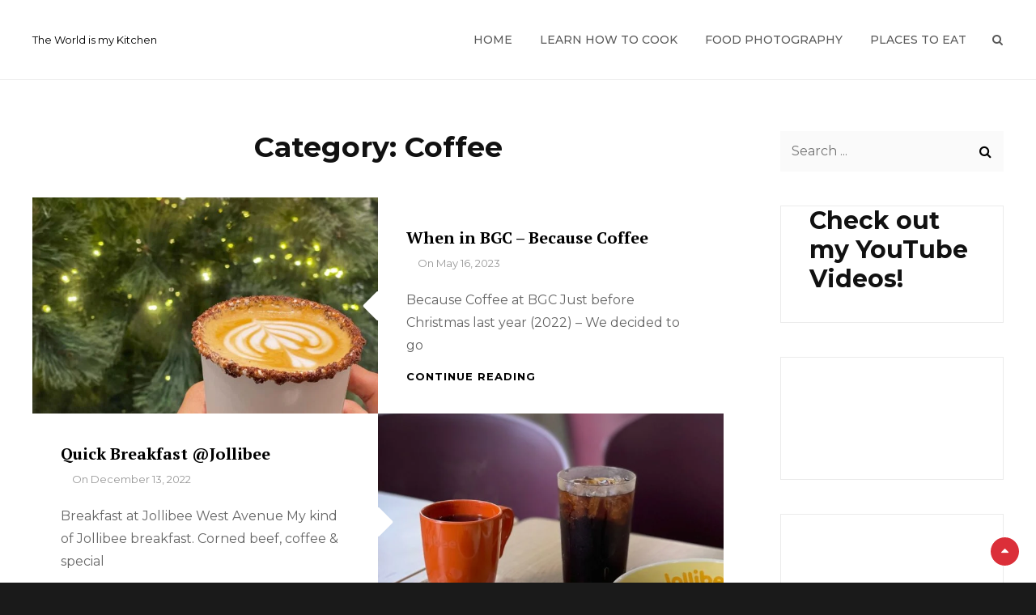

--- FILE ---
content_type: text/html; charset=UTF-8
request_url: https://houseofhazelknots.com/category/coffee/
body_size: 26272
content:
<!DOCTYPE html>
<html lang="en-US">
<head>
	<meta charset="UTF-8">
	<meta name="viewport" content="width=device-width, initial-scale=1">
	<link rel="profile" href="https://gmpg.org/xfn/11">

	<script async src="https://fundingchoicesmessages.google.com/i/pub-6988105372930090?ers=1" nonce="sBIdYGjeJWL1e1h2kyLqLA"></script><script nonce="sBIdYGjeJWL1e1h2kyLqLA">(function() {function signalGooglefcPresent() {if (!window.frames['googlefcPresent']) {if (document.body) {const iframe = document.createElement('iframe'); iframe.style = 'width: 0; height: 0; border: none; z-index: -1000; left: -1000px; top: -1000px;'; iframe.style.display = 'none'; iframe.name = 'googlefcPresent'; document.body.appendChild(iframe);} else {setTimeout(signalGooglefcPresent, 0);}}}signalGooglefcPresent();})();</script>


<script>(function(){'use strict';function aa(a){var b=0;return function(){return b<a.length?{done:!1,value:a[b++]}:{done:!0}}}var ba="function"==typeof Object.defineProperties?Object.defineProperty:function(a,b,c){if(a==Array.prototype||a==Object.prototype)return a;a[b]=c.value;return a};
function ea(a){a=["object"==typeof globalThis&&globalThis,a,"object"==typeof window&&window,"object"==typeof self&&self,"object"==typeof global&&global];for(var b=0;b<a.length;++b){var c=a[b];if(c&&c.Math==Math)return c}throw Error("Cannot find global object");}var fa=ea(this);function ha(a,b){if(b)a:{var c=fa;a=a.split(".");for(var d=0;d<a.length-1;d++){var e=a[d];if(!(e in c))break a;c=c[e]}a=a[a.length-1];d=c[a];b=b(d);b!=d&&null!=b&&ba(c,a,{configurable:!0,writable:!0,value:b})}}
var ia="function"==typeof Object.create?Object.create:function(a){function b(){}b.prototype=a;return new b},l;if("function"==typeof Object.setPrototypeOf)l=Object.setPrototypeOf;else{var m;a:{var ja={a:!0},ka={};try{ka.__proto__=ja;m=ka.a;break a}catch(a){}m=!1}l=m?function(a,b){a.__proto__=b;if(a.__proto__!==b)throw new TypeError(a+" is not extensible");return a}:null}var la=l;
function n(a,b){a.prototype=ia(b.prototype);a.prototype.constructor=a;if(la)la(a,b);else for(var c in b)if("prototype"!=c)if(Object.defineProperties){var d=Object.getOwnPropertyDescriptor(b,c);d&&Object.defineProperty(a,c,d)}else a[c]=b[c];a.A=b.prototype}function ma(){for(var a=Number(this),b=[],c=a;c<arguments.length;c++)b[c-a]=arguments[c];return b}
var na="function"==typeof Object.assign?Object.assign:function(a,b){for(var c=1;c<arguments.length;c++){var d=arguments[c];if(d)for(var e in d)Object.prototype.hasOwnProperty.call(d,e)&&(a[e]=d[e])}return a};ha("Object.assign",function(a){return a||na});/*

 Copyright The Closure Library Authors.
 SPDX-License-Identifier: Apache-2.0
*/
var p=this||self;function q(a){return a};var t,u;a:{for(var oa=["CLOSURE_FLAGS"],v=p,x=0;x<oa.length;x++)if(v=v[oa[x]],null==v){u=null;break a}u=v}var pa=u&&u[610401301];t=null!=pa?pa:!1;var z,qa=p.navigator;z=qa?qa.userAgentData||null:null;function A(a){return t?z?z.brands.some(function(b){return(b=b.brand)&&-1!=b.indexOf(a)}):!1:!1}function B(a){var b;a:{if(b=p.navigator)if(b=b.userAgent)break a;b=""}return-1!=b.indexOf(a)};function C(){return t?!!z&&0<z.brands.length:!1}function D(){return C()?A("Chromium"):(B("Chrome")||B("CriOS"))&&!(C()?0:B("Edge"))||B("Silk")};var ra=C()?!1:B("Trident")||B("MSIE");!B("Android")||D();D();B("Safari")&&(D()||(C()?0:B("Coast"))||(C()?0:B("Opera"))||(C()?0:B("Edge"))||(C()?A("Microsoft Edge"):B("Edg/"))||C()&&A("Opera"));var sa={},E=null;var ta="undefined"!==typeof Uint8Array,ua=!ra&&"function"===typeof btoa;var F="function"===typeof Symbol&&"symbol"===typeof Symbol()?Symbol():void 0,G=F?function(a,b){a[F]|=b}:function(a,b){void 0!==a.g?a.g|=b:Object.defineProperties(a,{g:{value:b,configurable:!0,writable:!0,enumerable:!1}})};function va(a){var b=H(a);1!==(b&1)&&(Object.isFrozen(a)&&(a=Array.prototype.slice.call(a)),I(a,b|1))}
var H=F?function(a){return a[F]|0}:function(a){return a.g|0},J=F?function(a){return a[F]}:function(a){return a.g},I=F?function(a,b){a[F]=b}:function(a,b){void 0!==a.g?a.g=b:Object.defineProperties(a,{g:{value:b,configurable:!0,writable:!0,enumerable:!1}})};function wa(){var a=[];G(a,1);return a}function xa(a,b){I(b,(a|0)&-99)}function K(a,b){I(b,(a|34)&-73)}function L(a){a=a>>11&1023;return 0===a?536870912:a};var M={};function N(a){return null!==a&&"object"===typeof a&&!Array.isArray(a)&&a.constructor===Object}var O,ya=[];I(ya,39);O=Object.freeze(ya);var P;function Q(a,b){P=b;a=new a(b);P=void 0;return a}
function R(a,b,c){null==a&&(a=P);P=void 0;if(null==a){var d=96;c?(a=[c],d|=512):a=[];b&&(d=d&-2095105|(b&1023)<<11)}else{if(!Array.isArray(a))throw Error();d=H(a);if(d&64)return a;d|=64;if(c&&(d|=512,c!==a[0]))throw Error();a:{c=a;var e=c.length;if(e){var f=e-1,g=c[f];if(N(g)){d|=256;b=(d>>9&1)-1;e=f-b;1024<=e&&(za(c,b,g),e=1023);d=d&-2095105|(e&1023)<<11;break a}}b&&(g=(d>>9&1)-1,b=Math.max(b,e-g),1024<b&&(za(c,g,{}),d|=256,b=1023),d=d&-2095105|(b&1023)<<11)}}I(a,d);return a}
function za(a,b,c){for(var d=1023+b,e=a.length,f=d;f<e;f++){var g=a[f];null!=g&&g!==c&&(c[f-b]=g)}a.length=d+1;a[d]=c};function Aa(a){switch(typeof a){case "number":return isFinite(a)?a:String(a);case "boolean":return a?1:0;case "object":if(a&&!Array.isArray(a)&&ta&&null!=a&&a instanceof Uint8Array){if(ua){for(var b="",c=0,d=a.length-10240;c<d;)b+=String.fromCharCode.apply(null,a.subarray(c,c+=10240));b+=String.fromCharCode.apply(null,c?a.subarray(c):a);a=btoa(b)}else{void 0===b&&(b=0);if(!E){E={};c="ABCDEFGHIJKLMNOPQRSTUVWXYZabcdefghijklmnopqrstuvwxyz0123456789".split("");d=["+/=","+/","-_=","-_.","-_"];for(var e=
0;5>e;e++){var f=c.concat(d[e].split(""));sa[e]=f;for(var g=0;g<f.length;g++){var h=f[g];void 0===E[h]&&(E[h]=g)}}}b=sa[b];c=Array(Math.floor(a.length/3));d=b[64]||"";for(e=f=0;f<a.length-2;f+=3){var k=a[f],w=a[f+1];h=a[f+2];g=b[k>>2];k=b[(k&3)<<4|w>>4];w=b[(w&15)<<2|h>>6];h=b[h&63];c[e++]=g+k+w+h}g=0;h=d;switch(a.length-f){case 2:g=a[f+1],h=b[(g&15)<<2]||d;case 1:a=a[f],c[e]=b[a>>2]+b[(a&3)<<4|g>>4]+h+d}a=c.join("")}return a}}return a};function Ba(a,b,c){a=Array.prototype.slice.call(a);var d=a.length,e=b&256?a[d-1]:void 0;d+=e?-1:0;for(b=b&512?1:0;b<d;b++)a[b]=c(a[b]);if(e){b=a[b]={};for(var f in e)Object.prototype.hasOwnProperty.call(e,f)&&(b[f]=c(e[f]))}return a}function Da(a,b,c,d,e,f){if(null!=a){if(Array.isArray(a))a=e&&0==a.length&&H(a)&1?void 0:f&&H(a)&2?a:Ea(a,b,c,void 0!==d,e,f);else if(N(a)){var g={},h;for(h in a)Object.prototype.hasOwnProperty.call(a,h)&&(g[h]=Da(a[h],b,c,d,e,f));a=g}else a=b(a,d);return a}}
function Ea(a,b,c,d,e,f){var g=d||c?H(a):0;d=d?!!(g&32):void 0;a=Array.prototype.slice.call(a);for(var h=0;h<a.length;h++)a[h]=Da(a[h],b,c,d,e,f);c&&c(g,a);return a}function Fa(a){return a.s===M?a.toJSON():Aa(a)};function Ga(a,b,c){c=void 0===c?K:c;if(null!=a){if(ta&&a instanceof Uint8Array)return b?a:new Uint8Array(a);if(Array.isArray(a)){var d=H(a);if(d&2)return a;if(b&&!(d&64)&&(d&32||0===d))return I(a,d|34),a;a=Ea(a,Ga,d&4?K:c,!0,!1,!0);b=H(a);b&4&&b&2&&Object.freeze(a);return a}a.s===M&&(b=a.h,c=J(b),a=c&2?a:Q(a.constructor,Ha(b,c,!0)));return a}}function Ha(a,b,c){var d=c||b&2?K:xa,e=!!(b&32);a=Ba(a,b,function(f){return Ga(f,e,d)});G(a,32|(c?2:0));return a};function Ia(a,b){a=a.h;return Ja(a,J(a),b)}function Ja(a,b,c,d){if(-1===c)return null;if(c>=L(b)){if(b&256)return a[a.length-1][c]}else{var e=a.length;if(d&&b&256&&(d=a[e-1][c],null!=d))return d;b=c+((b>>9&1)-1);if(b<e)return a[b]}}function Ka(a,b,c,d,e){var f=L(b);if(c>=f||e){e=b;if(b&256)f=a[a.length-1];else{if(null==d)return;f=a[f+((b>>9&1)-1)]={};e|=256}f[c]=d;e&=-1025;e!==b&&I(a,e)}else a[c+((b>>9&1)-1)]=d,b&256&&(d=a[a.length-1],c in d&&delete d[c]),b&1024&&I(a,b&-1025)}
function La(a,b){var c=Ma;var d=void 0===d?!1:d;var e=a.h;var f=J(e),g=Ja(e,f,b,d);var h=!1;if(null==g||"object"!==typeof g||(h=Array.isArray(g))||g.s!==M)if(h){var k=h=H(g);0===k&&(k|=f&32);k|=f&2;k!==h&&I(g,k);c=new c(g)}else c=void 0;else c=g;c!==g&&null!=c&&Ka(e,f,b,c,d);e=c;if(null==e)return e;a=a.h;f=J(a);f&2||(g=e,c=g.h,h=J(c),g=h&2?Q(g.constructor,Ha(c,h,!1)):g,g!==e&&(e=g,Ka(a,f,b,e,d)));return e}function Na(a,b){a=Ia(a,b);return null==a||"string"===typeof a?a:void 0}
function Oa(a,b){a=Ia(a,b);return null!=a?a:0}function S(a,b){a=Na(a,b);return null!=a?a:""};function T(a,b,c){this.h=R(a,b,c)}T.prototype.toJSON=function(){var a=Ea(this.h,Fa,void 0,void 0,!1,!1);return Pa(this,a,!0)};T.prototype.s=M;T.prototype.toString=function(){return Pa(this,this.h,!1).toString()};
function Pa(a,b,c){var d=a.constructor.v,e=L(J(c?a.h:b)),f=!1;if(d){if(!c){b=Array.prototype.slice.call(b);var g;if(b.length&&N(g=b[b.length-1]))for(f=0;f<d.length;f++)if(d[f]>=e){Object.assign(b[b.length-1]={},g);break}f=!0}e=b;c=!c;g=J(a.h);a=L(g);g=(g>>9&1)-1;for(var h,k,w=0;w<d.length;w++)if(k=d[w],k<a){k+=g;var r=e[k];null==r?e[k]=c?O:wa():c&&r!==O&&va(r)}else h||(r=void 0,e.length&&N(r=e[e.length-1])?h=r:e.push(h={})),r=h[k],null==h[k]?h[k]=c?O:wa():c&&r!==O&&va(r)}d=b.length;if(!d)return b;
var Ca;if(N(h=b[d-1])){a:{var y=h;e={};c=!1;for(var ca in y)Object.prototype.hasOwnProperty.call(y,ca)&&(a=y[ca],Array.isArray(a)&&a!=a&&(c=!0),null!=a?e[ca]=a:c=!0);if(c){for(var rb in e){y=e;break a}y=null}}y!=h&&(Ca=!0);d--}for(;0<d;d--){h=b[d-1];if(null!=h)break;var cb=!0}if(!Ca&&!cb)return b;var da;f?da=b:da=Array.prototype.slice.call(b,0,d);b=da;f&&(b.length=d);y&&b.push(y);return b};function Qa(a){return function(b){if(null==b||""==b)b=new a;else{b=JSON.parse(b);if(!Array.isArray(b))throw Error(void 0);G(b,32);b=Q(a,b)}return b}};function Ra(a){this.h=R(a)}n(Ra,T);var Sa=Qa(Ra);var U;function V(a){this.g=a}V.prototype.toString=function(){return this.g+""};var Ta={};function Ua(){return Math.floor(2147483648*Math.random()).toString(36)+Math.abs(Math.floor(2147483648*Math.random())^Date.now()).toString(36)};function Va(a,b){b=String(b);"application/xhtml+xml"===a.contentType&&(b=b.toLowerCase());return a.createElement(b)}function Wa(a){this.g=a||p.document||document}Wa.prototype.appendChild=function(a,b){a.appendChild(b)};/*

 SPDX-License-Identifier: Apache-2.0
*/
function Xa(a,b){a.src=b instanceof V&&b.constructor===V?b.g:"type_error:TrustedResourceUrl";var c,d;(c=(b=null==(d=(c=(a.ownerDocument&&a.ownerDocument.defaultView||window).document).querySelector)?void 0:d.call(c,"script[nonce]"))?b.nonce||b.getAttribute("nonce")||"":"")&&a.setAttribute("nonce",c)};function Ya(a){a=void 0===a?document:a;return a.createElement("script")};function Za(a,b,c,d,e,f){try{var g=a.g,h=Ya(g);h.async=!0;Xa(h,b);g.head.appendChild(h);h.addEventListener("load",function(){e();d&&g.head.removeChild(h)});h.addEventListener("error",function(){0<c?Za(a,b,c-1,d,e,f):(d&&g.head.removeChild(h),f())})}catch(k){f()}};var $a=p.atob("aHR0cHM6Ly93d3cuZ3N0YXRpYy5jb20vaW1hZ2VzL2ljb25zL21hdGVyaWFsL3N5c3RlbS8xeC93YXJuaW5nX2FtYmVyXzI0ZHAucG5n"),ab=p.atob("WW91IGFyZSBzZWVpbmcgdGhpcyBtZXNzYWdlIGJlY2F1c2UgYWQgb3Igc2NyaXB0IGJsb2NraW5nIHNvZnR3YXJlIGlzIGludGVyZmVyaW5nIHdpdGggdGhpcyBwYWdlLg=="),bb=p.atob("RGlzYWJsZSBhbnkgYWQgb3Igc2NyaXB0IGJsb2NraW5nIHNvZnR3YXJlLCB0aGVuIHJlbG9hZCB0aGlzIHBhZ2Uu");function db(a,b,c){this.i=a;this.l=new Wa(this.i);this.g=null;this.j=[];this.m=!1;this.u=b;this.o=c}
function eb(a){if(a.i.body&&!a.m){var b=function(){fb(a);p.setTimeout(function(){return gb(a,3)},50)};Za(a.l,a.u,2,!0,function(){p[a.o]||b()},b);a.m=!0}}
function fb(a){for(var b=W(1,5),c=0;c<b;c++){var d=X(a);a.i.body.appendChild(d);a.j.push(d)}b=X(a);b.style.bottom="0";b.style.left="0";b.style.position="fixed";b.style.width=W(100,110).toString()+"%";b.style.zIndex=W(2147483544,2147483644).toString();b.style["background-color"]=hb(249,259,242,252,219,229);b.style["box-shadow"]="0 0 12px #888";b.style.color=hb(0,10,0,10,0,10);b.style.display="flex";b.style["justify-content"]="center";b.style["font-family"]="Roboto, Arial";c=X(a);c.style.width=W(80,
85).toString()+"%";c.style.maxWidth=W(750,775).toString()+"px";c.style.margin="24px";c.style.display="flex";c.style["align-items"]="flex-start";c.style["justify-content"]="center";d=Va(a.l.g,"IMG");d.className=Ua();d.src=$a;d.alt="Warning icon";d.style.height="24px";d.style.width="24px";d.style["padding-right"]="16px";var e=X(a),f=X(a);f.style["font-weight"]="bold";f.textContent=ab;var g=X(a);g.textContent=bb;Y(a,e,f);Y(a,e,g);Y(a,c,d);Y(a,c,e);Y(a,b,c);a.g=b;a.i.body.appendChild(a.g);b=W(1,5);for(c=
0;c<b;c++)d=X(a),a.i.body.appendChild(d),a.j.push(d)}function Y(a,b,c){for(var d=W(1,5),e=0;e<d;e++){var f=X(a);b.appendChild(f)}b.appendChild(c);c=W(1,5);for(d=0;d<c;d++)e=X(a),b.appendChild(e)}function W(a,b){return Math.floor(a+Math.random()*(b-a))}function hb(a,b,c,d,e,f){return"rgb("+W(Math.max(a,0),Math.min(b,255)).toString()+","+W(Math.max(c,0),Math.min(d,255)).toString()+","+W(Math.max(e,0),Math.min(f,255)).toString()+")"}function X(a){a=Va(a.l.g,"DIV");a.className=Ua();return a}
function gb(a,b){0>=b||null!=a.g&&0!=a.g.offsetHeight&&0!=a.g.offsetWidth||(ib(a),fb(a),p.setTimeout(function(){return gb(a,b-1)},50))}
function ib(a){var b=a.j;var c="undefined"!=typeof Symbol&&Symbol.iterator&&b[Symbol.iterator];if(c)b=c.call(b);else if("number"==typeof b.length)b={next:aa(b)};else throw Error(String(b)+" is not an iterable or ArrayLike");for(c=b.next();!c.done;c=b.next())(c=c.value)&&c.parentNode&&c.parentNode.removeChild(c);a.j=[];(b=a.g)&&b.parentNode&&b.parentNode.removeChild(b);a.g=null};function jb(a,b,c,d,e){function f(k){document.body?g(document.body):0<k?p.setTimeout(function(){f(k-1)},e):b()}function g(k){k.appendChild(h);p.setTimeout(function(){h?(0!==h.offsetHeight&&0!==h.offsetWidth?b():a(),h.parentNode&&h.parentNode.removeChild(h)):a()},d)}var h=kb(c);f(3)}function kb(a){var b=document.createElement("div");b.className=a;b.style.width="1px";b.style.height="1px";b.style.position="absolute";b.style.left="-10000px";b.style.top="-10000px";b.style.zIndex="-10000";return b};function Ma(a){this.h=R(a)}n(Ma,T);function lb(a){this.h=R(a)}n(lb,T);var mb=Qa(lb);function nb(a){a=Na(a,4)||"";if(void 0===U){var b=null;var c=p.trustedTypes;if(c&&c.createPolicy){try{b=c.createPolicy("goog#html",{createHTML:q,createScript:q,createScriptURL:q})}catch(d){p.console&&p.console.error(d.message)}U=b}else U=b}a=(b=U)?b.createScriptURL(a):a;return new V(a,Ta)};function ob(a,b){this.m=a;this.o=new Wa(a.document);this.g=b;this.j=S(this.g,1);this.u=nb(La(this.g,2));this.i=!1;b=nb(La(this.g,13));this.l=new db(a.document,b,S(this.g,12))}ob.prototype.start=function(){pb(this)};
function pb(a){qb(a);Za(a.o,a.u,3,!1,function(){a:{var b=a.j;var c=p.btoa(b);if(c=p[c]){try{var d=Sa(p.atob(c))}catch(e){b=!1;break a}b=b===Na(d,1)}else b=!1}b?Z(a,S(a.g,14)):(Z(a,S(a.g,8)),eb(a.l))},function(){jb(function(){Z(a,S(a.g,7));eb(a.l)},function(){return Z(a,S(a.g,6))},S(a.g,9),Oa(a.g,10),Oa(a.g,11))})}function Z(a,b){a.i||(a.i=!0,a=new a.m.XMLHttpRequest,a.open("GET",b,!0),a.send())}function qb(a){var b=p.btoa(a.j);a.m[b]&&Z(a,S(a.g,5))};(function(a,b){p[a]=function(){var c=ma.apply(0,arguments);p[a]=function(){};b.apply(null,c)}})("__h82AlnkH6D91__",function(a){"function"===typeof window.atob&&(new ob(window,mb(window.atob(a)))).start()});}).call(this);

window.__h82AlnkH6D91__("[base64]/[base64]/[base64]/[base64]");</script>


	
	
	
	<title>Coffee</title>
<meta name='robots' content='max-image-preview:large' />
	<style>img:is([sizes="auto" i], [sizes^="auto," i]) { contain-intrinsic-size: 3000px 1500px }</style>
	<script id="cookieyes" type="text/javascript" src="https://cdn-cookieyes.com/client_data/e6f63487c1342a7356426400/script.js"></script><link rel='dns-prefetch' href='//fonts.googleapis.com' />
<link rel='dns-prefetch' href='//www.googletagmanager.com' />
<link rel='dns-prefetch' href='//pagead2.googlesyndication.com' />
<link href='https://fonts.gstatic.com' crossorigin rel='preconnect' />
<link rel="alternate" type="application/rss+xml" title=" &raquo; Feed" href="https://houseofhazelknots.com/feed/" />
<link rel="alternate" type="application/rss+xml" title=" &raquo; Comments Feed" href="https://houseofhazelknots.com/comments/feed/" />
<link rel="alternate" type="application/rss+xml" title=" &raquo; Coffee Category Feed" href="https://houseofhazelknots.com/category/coffee/feed/" />
<script type="text/javascript">
/* <![CDATA[ */
window._wpemojiSettings = {"baseUrl":"https:\/\/s.w.org\/images\/core\/emoji\/16.0.1\/72x72\/","ext":".png","svgUrl":"https:\/\/s.w.org\/images\/core\/emoji\/16.0.1\/svg\/","svgExt":".svg","source":{"concatemoji":"https:\/\/houseofhazelknots.com\/wp-includes\/js\/wp-emoji-release.min.js?ver=6.8.3"}};
/*! This file is auto-generated */
!function(s,n){var o,i,e;function c(e){try{var t={supportTests:e,timestamp:(new Date).valueOf()};sessionStorage.setItem(o,JSON.stringify(t))}catch(e){}}function p(e,t,n){e.clearRect(0,0,e.canvas.width,e.canvas.height),e.fillText(t,0,0);var t=new Uint32Array(e.getImageData(0,0,e.canvas.width,e.canvas.height).data),a=(e.clearRect(0,0,e.canvas.width,e.canvas.height),e.fillText(n,0,0),new Uint32Array(e.getImageData(0,0,e.canvas.width,e.canvas.height).data));return t.every(function(e,t){return e===a[t]})}function u(e,t){e.clearRect(0,0,e.canvas.width,e.canvas.height),e.fillText(t,0,0);for(var n=e.getImageData(16,16,1,1),a=0;a<n.data.length;a++)if(0!==n.data[a])return!1;return!0}function f(e,t,n,a){switch(t){case"flag":return n(e,"\ud83c\udff3\ufe0f\u200d\u26a7\ufe0f","\ud83c\udff3\ufe0f\u200b\u26a7\ufe0f")?!1:!n(e,"\ud83c\udde8\ud83c\uddf6","\ud83c\udde8\u200b\ud83c\uddf6")&&!n(e,"\ud83c\udff4\udb40\udc67\udb40\udc62\udb40\udc65\udb40\udc6e\udb40\udc67\udb40\udc7f","\ud83c\udff4\u200b\udb40\udc67\u200b\udb40\udc62\u200b\udb40\udc65\u200b\udb40\udc6e\u200b\udb40\udc67\u200b\udb40\udc7f");case"emoji":return!a(e,"\ud83e\udedf")}return!1}function g(e,t,n,a){var r="undefined"!=typeof WorkerGlobalScope&&self instanceof WorkerGlobalScope?new OffscreenCanvas(300,150):s.createElement("canvas"),o=r.getContext("2d",{willReadFrequently:!0}),i=(o.textBaseline="top",o.font="600 32px Arial",{});return e.forEach(function(e){i[e]=t(o,e,n,a)}),i}function t(e){var t=s.createElement("script");t.src=e,t.defer=!0,s.head.appendChild(t)}"undefined"!=typeof Promise&&(o="wpEmojiSettingsSupports",i=["flag","emoji"],n.supports={everything:!0,everythingExceptFlag:!0},e=new Promise(function(e){s.addEventListener("DOMContentLoaded",e,{once:!0})}),new Promise(function(t){var n=function(){try{var e=JSON.parse(sessionStorage.getItem(o));if("object"==typeof e&&"number"==typeof e.timestamp&&(new Date).valueOf()<e.timestamp+604800&&"object"==typeof e.supportTests)return e.supportTests}catch(e){}return null}();if(!n){if("undefined"!=typeof Worker&&"undefined"!=typeof OffscreenCanvas&&"undefined"!=typeof URL&&URL.createObjectURL&&"undefined"!=typeof Blob)try{var e="postMessage("+g.toString()+"("+[JSON.stringify(i),f.toString(),p.toString(),u.toString()].join(",")+"));",a=new Blob([e],{type:"text/javascript"}),r=new Worker(URL.createObjectURL(a),{name:"wpTestEmojiSupports"});return void(r.onmessage=function(e){c(n=e.data),r.terminate(),t(n)})}catch(e){}c(n=g(i,f,p,u))}t(n)}).then(function(e){for(var t in e)n.supports[t]=e[t],n.supports.everything=n.supports.everything&&n.supports[t],"flag"!==t&&(n.supports.everythingExceptFlag=n.supports.everythingExceptFlag&&n.supports[t]);n.supports.everythingExceptFlag=n.supports.everythingExceptFlag&&!n.supports.flag,n.DOMReady=!1,n.readyCallback=function(){n.DOMReady=!0}}).then(function(){return e}).then(function(){var e;n.supports.everything||(n.readyCallback(),(e=n.source||{}).concatemoji?t(e.concatemoji):e.wpemoji&&e.twemoji&&(t(e.twemoji),t(e.wpemoji)))}))}((window,document),window._wpemojiSettings);
/* ]]> */
</script>

<link rel='stylesheet' id='pt-cv-public-style-css' href='https://houseofhazelknots.com/wp-content/plugins/content-views-query-and-display-post-page/public/assets/css/cv.css?ver=4.2.1' type='text/css' media='all' />
<link rel='stylesheet' id='dashicons-css' href='https://houseofhazelknots.com/wp-includes/css/dashicons.min.css?ver=6.8.3' type='text/css' media='all' />
<link rel='stylesheet' id='post-views-counter-frontend-css' href='https://houseofhazelknots.com/wp-content/plugins/post-views-counter/css/frontend.css?ver=1.6.1' type='text/css' media='all' />
<style id='wp-emoji-styles-inline-css' type='text/css'>

	img.wp-smiley, img.emoji {
		display: inline !important;
		border: none !important;
		box-shadow: none !important;
		height: 1em !important;
		width: 1em !important;
		margin: 0 0.07em !important;
		vertical-align: -0.1em !important;
		background: none !important;
		padding: 0 !important;
	}
</style>
<link rel='stylesheet' id='wp-block-library-css' href='https://houseofhazelknots.com/wp-includes/css/dist/block-library/style.min.css?ver=6.8.3' type='text/css' media='all' />
<style id='wp-block-library-theme-inline-css' type='text/css'>
.wp-block-audio :where(figcaption){color:#555;font-size:13px;text-align:center}.is-dark-theme .wp-block-audio :where(figcaption){color:#ffffffa6}.wp-block-audio{margin:0 0 1em}.wp-block-code{border:1px solid #ccc;border-radius:4px;font-family:Menlo,Consolas,monaco,monospace;padding:.8em 1em}.wp-block-embed :where(figcaption){color:#555;font-size:13px;text-align:center}.is-dark-theme .wp-block-embed :where(figcaption){color:#ffffffa6}.wp-block-embed{margin:0 0 1em}.blocks-gallery-caption{color:#555;font-size:13px;text-align:center}.is-dark-theme .blocks-gallery-caption{color:#ffffffa6}:root :where(.wp-block-image figcaption){color:#555;font-size:13px;text-align:center}.is-dark-theme :root :where(.wp-block-image figcaption){color:#ffffffa6}.wp-block-image{margin:0 0 1em}.wp-block-pullquote{border-bottom:4px solid;border-top:4px solid;color:currentColor;margin-bottom:1.75em}.wp-block-pullquote cite,.wp-block-pullquote footer,.wp-block-pullquote__citation{color:currentColor;font-size:.8125em;font-style:normal;text-transform:uppercase}.wp-block-quote{border-left:.25em solid;margin:0 0 1.75em;padding-left:1em}.wp-block-quote cite,.wp-block-quote footer{color:currentColor;font-size:.8125em;font-style:normal;position:relative}.wp-block-quote:where(.has-text-align-right){border-left:none;border-right:.25em solid;padding-left:0;padding-right:1em}.wp-block-quote:where(.has-text-align-center){border:none;padding-left:0}.wp-block-quote.is-large,.wp-block-quote.is-style-large,.wp-block-quote:where(.is-style-plain){border:none}.wp-block-search .wp-block-search__label{font-weight:700}.wp-block-search__button{border:1px solid #ccc;padding:.375em .625em}:where(.wp-block-group.has-background){padding:1.25em 2.375em}.wp-block-separator.has-css-opacity{opacity:.4}.wp-block-separator{border:none;border-bottom:2px solid;margin-left:auto;margin-right:auto}.wp-block-separator.has-alpha-channel-opacity{opacity:1}.wp-block-separator:not(.is-style-wide):not(.is-style-dots){width:100px}.wp-block-separator.has-background:not(.is-style-dots){border-bottom:none;height:1px}.wp-block-separator.has-background:not(.is-style-wide):not(.is-style-dots){height:2px}.wp-block-table{margin:0 0 1em}.wp-block-table td,.wp-block-table th{word-break:normal}.wp-block-table :where(figcaption){color:#555;font-size:13px;text-align:center}.is-dark-theme .wp-block-table :where(figcaption){color:#ffffffa6}.wp-block-video :where(figcaption){color:#555;font-size:13px;text-align:center}.is-dark-theme .wp-block-video :where(figcaption){color:#ffffffa6}.wp-block-video{margin:0 0 1em}:root :where(.wp-block-template-part.has-background){margin-bottom:0;margin-top:0;padding:1.25em 2.375em}
</style>
<style id='classic-theme-styles-inline-css' type='text/css'>
/*! This file is auto-generated */
.wp-block-button__link{color:#fff;background-color:#32373c;border-radius:9999px;box-shadow:none;text-decoration:none;padding:calc(.667em + 2px) calc(1.333em + 2px);font-size:1.125em}.wp-block-file__button{background:#32373c;color:#fff;text-decoration:none}
</style>
<style id='global-styles-inline-css' type='text/css'>
:root{--wp--preset--aspect-ratio--square: 1;--wp--preset--aspect-ratio--4-3: 4/3;--wp--preset--aspect-ratio--3-4: 3/4;--wp--preset--aspect-ratio--3-2: 3/2;--wp--preset--aspect-ratio--2-3: 2/3;--wp--preset--aspect-ratio--16-9: 16/9;--wp--preset--aspect-ratio--9-16: 9/16;--wp--preset--color--black: #000000;--wp--preset--color--cyan-bluish-gray: #abb8c3;--wp--preset--color--white: #ffffff;--wp--preset--color--pale-pink: #f78da7;--wp--preset--color--vivid-red: #cf2e2e;--wp--preset--color--luminous-vivid-orange: #ff6900;--wp--preset--color--luminous-vivid-amber: #fcb900;--wp--preset--color--light-green-cyan: #7bdcb5;--wp--preset--color--vivid-green-cyan: #00d084;--wp--preset--color--pale-cyan-blue: #8ed1fc;--wp--preset--color--vivid-cyan-blue: #0693e3;--wp--preset--color--vivid-purple: #9b51e0;--wp--preset--color--dark-gray: #666666;--wp--preset--color--gray: #fafafa;--wp--preset--color--medium-gray: #999999;--wp--preset--color--red: #db2f39;--wp--preset--gradient--vivid-cyan-blue-to-vivid-purple: linear-gradient(135deg,rgba(6,147,227,1) 0%,rgb(155,81,224) 100%);--wp--preset--gradient--light-green-cyan-to-vivid-green-cyan: linear-gradient(135deg,rgb(122,220,180) 0%,rgb(0,208,130) 100%);--wp--preset--gradient--luminous-vivid-amber-to-luminous-vivid-orange: linear-gradient(135deg,rgba(252,185,0,1) 0%,rgba(255,105,0,1) 100%);--wp--preset--gradient--luminous-vivid-orange-to-vivid-red: linear-gradient(135deg,rgba(255,105,0,1) 0%,rgb(207,46,46) 100%);--wp--preset--gradient--very-light-gray-to-cyan-bluish-gray: linear-gradient(135deg,rgb(238,238,238) 0%,rgb(169,184,195) 100%);--wp--preset--gradient--cool-to-warm-spectrum: linear-gradient(135deg,rgb(74,234,220) 0%,rgb(151,120,209) 20%,rgb(207,42,186) 40%,rgb(238,44,130) 60%,rgb(251,105,98) 80%,rgb(254,248,76) 100%);--wp--preset--gradient--blush-light-purple: linear-gradient(135deg,rgb(255,206,236) 0%,rgb(152,150,240) 100%);--wp--preset--gradient--blush-bordeaux: linear-gradient(135deg,rgb(254,205,165) 0%,rgb(254,45,45) 50%,rgb(107,0,62) 100%);--wp--preset--gradient--luminous-dusk: linear-gradient(135deg,rgb(255,203,112) 0%,rgb(199,81,192) 50%,rgb(65,88,208) 100%);--wp--preset--gradient--pale-ocean: linear-gradient(135deg,rgb(255,245,203) 0%,rgb(182,227,212) 50%,rgb(51,167,181) 100%);--wp--preset--gradient--electric-grass: linear-gradient(135deg,rgb(202,248,128) 0%,rgb(113,206,126) 100%);--wp--preset--gradient--midnight: linear-gradient(135deg,rgb(2,3,129) 0%,rgb(40,116,252) 100%);--wp--preset--font-size--small: 14px;--wp--preset--font-size--medium: 20px;--wp--preset--font-size--large: 35px;--wp--preset--font-size--x-large: 42px;--wp--preset--font-size--normal: 18px;--wp--preset--font-size--huge: 42px;--wp--preset--spacing--20: 0.44rem;--wp--preset--spacing--30: 0.67rem;--wp--preset--spacing--40: 1rem;--wp--preset--spacing--50: 1.5rem;--wp--preset--spacing--60: 2.25rem;--wp--preset--spacing--70: 3.38rem;--wp--preset--spacing--80: 5.06rem;--wp--preset--shadow--natural: 6px 6px 9px rgba(0, 0, 0, 0.2);--wp--preset--shadow--deep: 12px 12px 50px rgba(0, 0, 0, 0.4);--wp--preset--shadow--sharp: 6px 6px 0px rgba(0, 0, 0, 0.2);--wp--preset--shadow--outlined: 6px 6px 0px -3px rgba(255, 255, 255, 1), 6px 6px rgba(0, 0, 0, 1);--wp--preset--shadow--crisp: 6px 6px 0px rgba(0, 0, 0, 1);}:where(.is-layout-flex){gap: 0.5em;}:where(.is-layout-grid){gap: 0.5em;}body .is-layout-flex{display: flex;}.is-layout-flex{flex-wrap: wrap;align-items: center;}.is-layout-flex > :is(*, div){margin: 0;}body .is-layout-grid{display: grid;}.is-layout-grid > :is(*, div){margin: 0;}:where(.wp-block-columns.is-layout-flex){gap: 2em;}:where(.wp-block-columns.is-layout-grid){gap: 2em;}:where(.wp-block-post-template.is-layout-flex){gap: 1.25em;}:where(.wp-block-post-template.is-layout-grid){gap: 1.25em;}.has-black-color{color: var(--wp--preset--color--black) !important;}.has-cyan-bluish-gray-color{color: var(--wp--preset--color--cyan-bluish-gray) !important;}.has-white-color{color: var(--wp--preset--color--white) !important;}.has-pale-pink-color{color: var(--wp--preset--color--pale-pink) !important;}.has-vivid-red-color{color: var(--wp--preset--color--vivid-red) !important;}.has-luminous-vivid-orange-color{color: var(--wp--preset--color--luminous-vivid-orange) !important;}.has-luminous-vivid-amber-color{color: var(--wp--preset--color--luminous-vivid-amber) !important;}.has-light-green-cyan-color{color: var(--wp--preset--color--light-green-cyan) !important;}.has-vivid-green-cyan-color{color: var(--wp--preset--color--vivid-green-cyan) !important;}.has-pale-cyan-blue-color{color: var(--wp--preset--color--pale-cyan-blue) !important;}.has-vivid-cyan-blue-color{color: var(--wp--preset--color--vivid-cyan-blue) !important;}.has-vivid-purple-color{color: var(--wp--preset--color--vivid-purple) !important;}.has-black-background-color{background-color: var(--wp--preset--color--black) !important;}.has-cyan-bluish-gray-background-color{background-color: var(--wp--preset--color--cyan-bluish-gray) !important;}.has-white-background-color{background-color: var(--wp--preset--color--white) !important;}.has-pale-pink-background-color{background-color: var(--wp--preset--color--pale-pink) !important;}.has-vivid-red-background-color{background-color: var(--wp--preset--color--vivid-red) !important;}.has-luminous-vivid-orange-background-color{background-color: var(--wp--preset--color--luminous-vivid-orange) !important;}.has-luminous-vivid-amber-background-color{background-color: var(--wp--preset--color--luminous-vivid-amber) !important;}.has-light-green-cyan-background-color{background-color: var(--wp--preset--color--light-green-cyan) !important;}.has-vivid-green-cyan-background-color{background-color: var(--wp--preset--color--vivid-green-cyan) !important;}.has-pale-cyan-blue-background-color{background-color: var(--wp--preset--color--pale-cyan-blue) !important;}.has-vivid-cyan-blue-background-color{background-color: var(--wp--preset--color--vivid-cyan-blue) !important;}.has-vivid-purple-background-color{background-color: var(--wp--preset--color--vivid-purple) !important;}.has-black-border-color{border-color: var(--wp--preset--color--black) !important;}.has-cyan-bluish-gray-border-color{border-color: var(--wp--preset--color--cyan-bluish-gray) !important;}.has-white-border-color{border-color: var(--wp--preset--color--white) !important;}.has-pale-pink-border-color{border-color: var(--wp--preset--color--pale-pink) !important;}.has-vivid-red-border-color{border-color: var(--wp--preset--color--vivid-red) !important;}.has-luminous-vivid-orange-border-color{border-color: var(--wp--preset--color--luminous-vivid-orange) !important;}.has-luminous-vivid-amber-border-color{border-color: var(--wp--preset--color--luminous-vivid-amber) !important;}.has-light-green-cyan-border-color{border-color: var(--wp--preset--color--light-green-cyan) !important;}.has-vivid-green-cyan-border-color{border-color: var(--wp--preset--color--vivid-green-cyan) !important;}.has-pale-cyan-blue-border-color{border-color: var(--wp--preset--color--pale-cyan-blue) !important;}.has-vivid-cyan-blue-border-color{border-color: var(--wp--preset--color--vivid-cyan-blue) !important;}.has-vivid-purple-border-color{border-color: var(--wp--preset--color--vivid-purple) !important;}.has-vivid-cyan-blue-to-vivid-purple-gradient-background{background: var(--wp--preset--gradient--vivid-cyan-blue-to-vivid-purple) !important;}.has-light-green-cyan-to-vivid-green-cyan-gradient-background{background: var(--wp--preset--gradient--light-green-cyan-to-vivid-green-cyan) !important;}.has-luminous-vivid-amber-to-luminous-vivid-orange-gradient-background{background: var(--wp--preset--gradient--luminous-vivid-amber-to-luminous-vivid-orange) !important;}.has-luminous-vivid-orange-to-vivid-red-gradient-background{background: var(--wp--preset--gradient--luminous-vivid-orange-to-vivid-red) !important;}.has-very-light-gray-to-cyan-bluish-gray-gradient-background{background: var(--wp--preset--gradient--very-light-gray-to-cyan-bluish-gray) !important;}.has-cool-to-warm-spectrum-gradient-background{background: var(--wp--preset--gradient--cool-to-warm-spectrum) !important;}.has-blush-light-purple-gradient-background{background: var(--wp--preset--gradient--blush-light-purple) !important;}.has-blush-bordeaux-gradient-background{background: var(--wp--preset--gradient--blush-bordeaux) !important;}.has-luminous-dusk-gradient-background{background: var(--wp--preset--gradient--luminous-dusk) !important;}.has-pale-ocean-gradient-background{background: var(--wp--preset--gradient--pale-ocean) !important;}.has-electric-grass-gradient-background{background: var(--wp--preset--gradient--electric-grass) !important;}.has-midnight-gradient-background{background: var(--wp--preset--gradient--midnight) !important;}.has-small-font-size{font-size: var(--wp--preset--font-size--small) !important;}.has-medium-font-size{font-size: var(--wp--preset--font-size--medium) !important;}.has-large-font-size{font-size: var(--wp--preset--font-size--large) !important;}.has-x-large-font-size{font-size: var(--wp--preset--font-size--x-large) !important;}
:where(.wp-block-post-template.is-layout-flex){gap: 1.25em;}:where(.wp-block-post-template.is-layout-grid){gap: 1.25em;}
:where(.wp-block-columns.is-layout-flex){gap: 2em;}:where(.wp-block-columns.is-layout-grid){gap: 2em;}
:root :where(.wp-block-pullquote){font-size: 1.5em;line-height: 1.6;}
</style>
<link rel='stylesheet' id='foogallery-core-css' href='https://houseofhazelknots.com/wp-content/plugins/foogallery/extensions/default-templates/shared/css/foogallery.min.css?ver=3.1.1' type='text/css' media='all' />
<link rel='stylesheet' id='foobox-free-min-css' href='https://houseofhazelknots.com/wp-content/plugins/foobox-image-lightbox/free/css/foobox.free.min.css?ver=2.7.35' type='text/css' media='all' />
<link rel='stylesheet' id='catch-foodmania-fonts-css' href='https://fonts.googleapis.com/css?family=Montserrat%3A300%2C400%2C500%2C600%2C700%2C800%7CPT+Serif%3A400%2C400i%2C700%2C700i%7CGreat+Vibes&#038;subset=latin%2Clatin-ext' type='text/css' media='all' />
<link rel='stylesheet' id='font-awesome-css' href='https://houseofhazelknots.com/wp-content/themes/catch-foodmania/assets/css/font-awesome/css/font-awesome.css?ver=4.7.0' type='text/css' media='all' />
<link rel='stylesheet' id='catch-foodmania-style-css' href='https://houseofhazelknots.com/wp-content/themes/catch-foodmania/style.css?ver=20230418-35551' type='text/css' media='all' />
<style id='catch-foodmania-style-inline-css' type='text/css'>
.testimonials-content-wrapper {  background-image: url("https://houseofhazelknots.com/wp-content/themes/catch-foodmania/assets/images/recent-posts-section-bg.png"); background-position: left top; background-repeat: repeat; background-attachment: scroll; background-size: auto;}
.menu-content-wrapper {  background-image: url("https://houseofhazelknots.com/wp-content/themes/catch-foodmania/assets/images/food-menu-bg.png"); background-position: left top; background-repeat: repeat; background-attachment: scroll; background-size: cover;}
</style>
<link rel='stylesheet' id='catch-foodmania-block-style-css' href='https://houseofhazelknots.com/wp-content/themes/catch-foodmania/assets/css/blocks.css?ver=1.0' type='text/css' media='all' />
<script type="text/javascript" src="https://houseofhazelknots.com/wp-includes/js/jquery/jquery.min.js?ver=3.7.1" id="jquery-core-js"></script>
<script type="text/javascript" src="https://houseofhazelknots.com/wp-includes/js/jquery/jquery-migrate.min.js?ver=3.4.1" id="jquery-migrate-js"></script>
<script type="text/javascript" id="foobox-free-min-js-before">
/* <![CDATA[ */
/* Run FooBox FREE (v2.7.35) */
var FOOBOX = window.FOOBOX = {
	ready: true,
	disableOthers: false,
	o: {wordpress: { enabled: true }, countMessage:'image %index of %total', captions: { dataTitle: ["captionTitle","title"], dataDesc: ["captionDesc","description"] }, rel: '', excludes:'.fbx-link,.nofoobox,.nolightbox,a[href*="pinterest.com/pin/create/button/"]', affiliate : { enabled: false }},
	selectors: [
		".foogallery-container.foogallery-lightbox-foobox", ".foogallery-container.foogallery-lightbox-foobox-free", ".gallery", ".wp-block-gallery", ".wp-caption", ".wp-block-image", "a:has(img[class*=wp-image-])", ".post a:has(img[class*=wp-image-])", ".foobox"
	],
	pre: function( $ ){
		// Custom JavaScript (Pre)
		
	},
	post: function( $ ){
		// Custom JavaScript (Post)
		
		// Custom Captions Code
		
	},
	custom: function( $ ){
		// Custom Extra JS
		
	}
};
/* ]]> */
</script>
<script type="text/javascript" src="https://houseofhazelknots.com/wp-content/plugins/foobox-image-lightbox/free/js/foobox.free.min.js?ver=2.7.35" id="foobox-free-min-js"></script>
<link rel="https://api.w.org/" href="https://houseofhazelknots.com/wp-json/" /><link rel="alternate" title="JSON" type="application/json" href="https://houseofhazelknots.com/wp-json/wp/v2/categories/1396" /><link rel="EditURI" type="application/rsd+xml" title="RSD" href="https://houseofhazelknots.com/xmlrpc.php?rsd" />
<meta name="generator" content="WordPress 6.8.3" />
<meta name="generator" content="Site Kit by Google 1.168.0" />
<!-- Google AdSense meta tags added by Site Kit -->
<meta name="google-adsense-platform-account" content="ca-host-pub-2644536267352236">
<meta name="google-adsense-platform-domain" content="sitekit.withgoogle.com">
<!-- End Google AdSense meta tags added by Site Kit -->
		<style type="text/css">
					.site-title a {
				color: #db2f39;
			}
				</style>
		
<!-- Google AdSense snippet added by Site Kit -->
<script type="text/javascript" async="async" src="https://pagead2.googlesyndication.com/pagead/js/adsbygoogle.js?client=ca-pub-6988105372930090&amp;host=ca-host-pub-2644536267352236" crossorigin="anonymous"></script>

<!-- End Google AdSense snippet added by Site Kit -->
		<style type="text/css" id="wp-custom-css">
			.entry-category, .url.fn.n{display:none}



		</style>
		</head>

<body data-rsssl=1 class="archive category category-coffee category-1396 wp-embed-responsive wp-theme-catch-foodmania hfeed navigation-classic two-columns-layout content-left fluid-layout no-header-media-image no-header-media-text no-featured-slider content-has-padding-top">

		
	<div id="page" class="site">
		<a class="skip-link screen-reader-text" href="#content">Skip to content</a>

		<header id="masthead" class="site-header">
			<div class="site-header-main">
				<div class="site-branding">
	
	<div class="site-identity">
					<p class="site-title"><a href="https://houseofhazelknots.com/" rel="home"></a></p>
		
					<p class="site-description">The World is my Kitchen</p>
			</div>
</div><!-- .site-branding -->

				<div class="nav-search-wrap">

					<div id="site-header-menu" class="site-header-menu">
	<div id="primary-menu-wrapper" class="menu-wrapper">
		<div class="menu-toggle-wrapper">
			<button id="menu-toggle" class="menu-toggle" aria-controls="top-menu" aria-expanded="false">
				<span class="menu-label">Menu</span>
			</button>
		</div><!-- .menu-toggle-wrapper -->

		<div class="menu-inside-wrapper">
			
				<nav id="site-navigation" class="main-navigation" role="navigation" aria-label="Primary Menu">
					<ul id="primary-menu" class="menu nav-menu"><li id="menu-item-618" class="menu-item menu-item-type-custom menu-item-object-custom menu-item-618"><a href="https://lightseagreen-ostrich-968082.hostingersite.com/">Home</a></li>
<li id="menu-item-621" class="menu-item menu-item-type-taxonomy menu-item-object-category menu-item-621"><a href="https://houseofhazelknots.com/category/how-to/">Learn How to Cook</a></li>
<li id="menu-item-622" class="menu-item menu-item-type-taxonomy menu-item-object-category menu-item-622"><a href="https://houseofhazelknots.com/category/food-photography/">Food Photography</a></li>
<li id="menu-item-784" class="menu-item menu-item-type-taxonomy menu-item-object-category menu-item-784"><a href="https://houseofhazelknots.com/category/food-trip/">Places to Eat</a></li>
</ul>
			
				</nav><!-- .main-navigation -->

			<div class="mobile-social-search">

								<div class="search-container">
					

<form role="search" method="get" class="search-form" action="https://houseofhazelknots.com/">
	<label for="search-form-696f44dd367c6">
		<span class="screen-reader-text">Search for:</span>
		<input type="search" id="search-form-696f44dd367c6" class="search-field" placeholder="Search ..." value="" name="s" title="Search for:">
	</label>
	
	<button type="submit" class="search-submit fa fa-search"></button>
</form>
				</div>
							</div><!-- .mobile-social-search -->
		</div><!-- .menu-inside-wrapper -->
	</div><!-- #primary-menu-wrapper.menu-wrapper -->

		<div id="primary-search-wrapper" class="menu-wrapper">
		
		<div class="menu-toggle-wrapper">
			<button id="social-search-toggle" class="menu-toggle">
				<span class="menu-label screen-reader-text">Search</span>
			</button>
		</div><!-- .menu-toggle-wrapper -->

		<div class="menu-inside-wrapper">
			<div class="search-container">
				

<form role="search" method="get" class="search-form" action="https://houseofhazelknots.com/">
	<label for="search-form-696f44dd36841">
		<span class="screen-reader-text">Search for:</span>
		<input type="search" id="search-form-696f44dd36841" class="search-field" placeholder="Search ..." value="" name="s" title="Search for:">
	</label>
	
	<button type="submit" class="search-submit fa fa-search"></button>
</form>
			</div>
		</div><!-- .menu-inside-wrapper -->
	</div><!-- #social-search-wrapper.menu-wrapper -->
	</div><!-- .site-header-menu -->


				</div>

			</div> <!-- .site-header-main -->
		</header><!-- #masthead -->

		<div class="below-site-header">

			<div class="site-overlay"><span class="screen-reader-text">Site Overlay</span></div>

			







			<div id="content" class="site-content">
				<div class="wrapper">
		<div id="primary" class="content-area">
			<main id="main" class="site-main">
				<div class="archive-content-wrap">

					
						
						<header class="page-header">
							<h1 class="page-title">Category: <span>Coffee</span></h1>						</header><!-- .page-header -->

						
						
						<div class="section-content-wrapper">
							
<article id="post-2428" class="post-2428 post type-post status-publish format-standard has-post-thumbnail hentry category-breakfast category-coffee category-dessert category-food-blog category-food-photography category-food-review category-food-trip category-snack category-travel-photography tag-because-coffee tag-best-coffee tag-butterscotch-latte tag-caffeinate tag-coffee tag-coffee-addict tag-coffee-art tag-coffee-drinker tag-coffee-lover tag-coffeeholic tag-food-photography tag-harlan-an-holden tag-hosue-of-hazelknots tag-i-love-coffee tag-travel-photography tag-wheninbgc">

	<div class="hentry-inner">

				<div class="post-thumbnail" style="background-image: url( 'https://houseofhazelknots.com/wp-content/uploads/2023/05/316674536_566146715517452_2236573757550366595_n-666x666.jpg' )">
			<a href="https://houseofhazelknots.com/food-photography/when-in-bgc-because-coffee/" rel="bookmark"></a>
		</div>

		<div class="entry-container">
			
			<header class="entry-header">
								<div class="entry-category">
					<span class="cat-links"><span class="cat-text screen-reader-text">Categories</span><a href="https://houseofhazelknots.com/category/breakfast/" rel="category tag">Breakfast</a> <a href="https://houseofhazelknots.com/category/coffee/" rel="category tag">Coffee</a> <a href="https://houseofhazelknots.com/category/dessert/" rel="category tag">Dessert</a> <a href="https://houseofhazelknots.com/category/food-blog/" rel="category tag">Food Blog</a> <a href="https://houseofhazelknots.com/category/food-photography/" rel="category tag">Food Photography</a> <a href="https://houseofhazelknots.com/category/food-review/" rel="category tag">Food Review</a> <a href="https://houseofhazelknots.com/category/food-trip/" rel="category tag">Food Trip</a> <a href="https://houseofhazelknots.com/category/snack/" rel="category tag">Snack</a> <a href="https://houseofhazelknots.com/category/travel-photography/" rel="category tag">Travel Photography</a></span>				</div><!-- .entry_category -->
				<h2 class="entry-title"><a href="https://houseofhazelknots.com/food-photography/when-in-bgc-because-coffee/" rel="bookmark">When in BGC &#8211; Because Coffee</a></h2>				<div class="entry-meta">
					<span class="byline"> <span class="author-label screen-reader-text">By </span><span class="author vcard"><a class="url fn n" href="https://houseofhazelknots.com/author/admin/">admin</a></span></span><span class="posted-on"><span class="date-label"> on </span><a href="https://houseofhazelknots.com/food-photography/when-in-bgc-because-coffee/" rel="bookmark"><time class="entry-date published" datetime="2023-05-16T03:22:50+00:00">May 16, 2023</time><time class="updated" datetime="2023-05-16T03:25:38+00:00">May 16, 2023</time></a></span>				</div><!-- .entry-meta -->
			</header><!-- .entry-header -->

			<div class="entry-summary">
				<p>Because Coffee at BGC Just before Christmas last year (2022) &#8211; We decided to go<span class="more-button"><a href="https://houseofhazelknots.com/food-photography/when-in-bgc-because-coffee/" class="more-link">Continue reading<span class="screen-reader-text">When in BGC &#8211; Because Coffee</span></a></span></p>
			</div><!-- .entry-summary -->
		</div> <!-- .entry-container -->
	</div> <!-- .hentry-inner -->
</article><!-- #post-2428 -->

<article id="post-2405" class="post-2405 post type-post status-publish format-standard has-post-thumbnail hentry category-beef category-breakfast category-coffee category-filipino-food category-food-blog category-food-photography category-food-review category-food-trip category-travel-photography tag-adobonationtfc tag-chewmanila tag-chibogtayoph tag-choosephillipines tag-delicious tag-discovermnl tag-dmfoodseries tag-eatpilipinas tag-foodcuratorph tag-foodfatbelly tag-foodgasm tag-foodie tag-foodinfluencerph tag-foodph tag-foodphotography tag-foodporn tag-forkspoonmanila tag-houseofhazelknots tag-jollibee tag-jollibee-breakfast tag-jollybreakfast tag-kainpilipinas tag-tapsilog tag-tarasasouth tag-thefoodiestation tag-ulamngkapitbahay tag-whattoeatph tag-yummy tag-yummyph">

	<div class="hentry-inner">

				<div class="post-thumbnail" style="background-image: url( 'https://houseofhazelknots.com/wp-content/uploads/2022/12/311879265_530141045784686_7809218030924133355_n-666x666.jpg' )">
			<a href="https://houseofhazelknots.com/food-photography/quick-breakfast-jollibee/" rel="bookmark"></a>
		</div>

		<div class="entry-container">
			
			<header class="entry-header">
								<div class="entry-category">
					<span class="cat-links"><span class="cat-text screen-reader-text">Categories</span><a href="https://houseofhazelknots.com/category/beef/" rel="category tag">Beef</a> <a href="https://houseofhazelknots.com/category/breakfast/" rel="category tag">Breakfast</a> <a href="https://houseofhazelknots.com/category/coffee/" rel="category tag">Coffee</a> <a href="https://houseofhazelknots.com/category/filipino-food/" rel="category tag">Filipino Food</a> <a href="https://houseofhazelknots.com/category/food-blog/" rel="category tag">Food Blog</a> <a href="https://houseofhazelknots.com/category/food-photography/" rel="category tag">Food Photography</a> <a href="https://houseofhazelknots.com/category/food-review/" rel="category tag">Food Review</a> <a href="https://houseofhazelknots.com/category/food-trip/" rel="category tag">Food Trip</a> <a href="https://houseofhazelknots.com/category/travel-photography/" rel="category tag">Travel Photography</a></span>				</div><!-- .entry_category -->
				<h2 class="entry-title"><a href="https://houseofhazelknots.com/food-photography/quick-breakfast-jollibee/" rel="bookmark">Quick Breakfast @Jollibee</a></h2>				<div class="entry-meta">
					<span class="byline"> <span class="author-label screen-reader-text">By </span><span class="author vcard"><a class="url fn n" href="https://houseofhazelknots.com/author/admin/">admin</a></span></span><span class="posted-on"><span class="date-label"> on </span><a href="https://houseofhazelknots.com/food-photography/quick-breakfast-jollibee/" rel="bookmark"><time class="entry-date published" datetime="2022-12-13T07:44:23+00:00">December 13, 2022</time><time class="updated" datetime="2022-12-13T07:45:57+00:00">December 13, 2022</time></a></span>				</div><!-- .entry-meta -->
			</header><!-- .entry-header -->

			<div class="entry-summary">
				<p>Breakfast at Jollibee West Avenue My kind of Jollibee breakfast. Corned beef, coffee &amp; special<span class="more-button"><a href="https://houseofhazelknots.com/food-photography/quick-breakfast-jollibee/" class="more-link">Continue reading<span class="screen-reader-text">Quick Breakfast @Jollibee</span></a></span></p>
			</div><!-- .entry-summary -->
		</div> <!-- .entry-container -->
	</div> <!-- .hentry-inner -->
</article><!-- #post-2405 -->

<article id="post-2399" class="post-2399 post type-post status-publish format-standard has-post-thumbnail hentry category-beef category-breakfast category-coffee category-filipino-food category-food-blog category-food-photography category-food-review category-food-trip category-pork category-travel-photography tag-adobonationtfc tag-chewmanila tag-chibogtayoph tag-choosephillipines tag-delicious tag-discovermnl tag-dmfoodseries tag-eatpilipinas tag-foodcuratorph tag-foodfatbelly tag-foodgasm tag-foodgoalsph tag-foodie tag-foodinfluencerph tag-foodph tag-foodphotography tag-foodporn tag-forkspoonmanila tag-houseofhazelknots tag-kainpilipinas tag-tapsilog tag-tarasasouth tag-thefoodiestation tag-tropicalhut tag-ulamngkapitbahay tag-whattoeatph tag-yummy tag-yummyph">

	<div class="hentry-inner">

				<div class="post-thumbnail" style="background-image: url( 'https://houseofhazelknots.com/wp-content/uploads/2022/11/311828705_529311065867684_4748624761949514451_n-666x666.jpg' )">
			<a href="https://houseofhazelknots.com/food-photography/tropical-hut-breakfast-tapsilog/" rel="bookmark"></a>
		</div>

		<div class="entry-container">
			
			<header class="entry-header">
								<div class="entry-category">
					<span class="cat-links"><span class="cat-text screen-reader-text">Categories</span><a href="https://houseofhazelknots.com/category/beef/" rel="category tag">Beef</a> <a href="https://houseofhazelknots.com/category/breakfast/" rel="category tag">Breakfast</a> <a href="https://houseofhazelknots.com/category/coffee/" rel="category tag">Coffee</a> <a href="https://houseofhazelknots.com/category/filipino-food/" rel="category tag">Filipino Food</a> <a href="https://houseofhazelknots.com/category/food-blog/" rel="category tag">Food Blog</a> <a href="https://houseofhazelknots.com/category/food-photography/" rel="category tag">Food Photography</a> <a href="https://houseofhazelknots.com/category/food-review/" rel="category tag">Food Review</a> <a href="https://houseofhazelknots.com/category/food-trip/" rel="category tag">Food Trip</a> <a href="https://houseofhazelknots.com/category/pork/" rel="category tag">Pork</a> <a href="https://houseofhazelknots.com/category/travel-photography/" rel="category tag">Travel Photography</a></span>				</div><!-- .entry_category -->
				<h2 class="entry-title"><a href="https://houseofhazelknots.com/food-photography/tropical-hut-breakfast-tapsilog/" rel="bookmark">Tropical Hut Breakfast &#8211; Tapsilog</a></h2>				<div class="entry-meta">
					<span class="byline"> <span class="author-label screen-reader-text">By </span><span class="author vcard"><a class="url fn n" href="https://houseofhazelknots.com/author/admin/">admin</a></span></span><span class="posted-on"><span class="date-label"> on </span><a href="https://houseofhazelknots.com/food-photography/tropical-hut-breakfast-tapsilog/" rel="bookmark"><time class="entry-date published" datetime="2022-11-20T04:42:47+00:00">November 20, 2022</time><time class="updated" datetime="2022-11-20T04:44:00+00:00">November 20, 2022</time></a></span>				</div><!-- .entry-meta -->
			</header><!-- .entry-header -->

			<div class="entry-summary">
				<p>Tropical Hut Breakfast &#8211; Tapsilog Nakapag-Tropical na ba ang lahat? Our breakfast straight from the<span class="more-button"><a href="https://houseofhazelknots.com/food-photography/tropical-hut-breakfast-tapsilog/" class="more-link">Continue reading<span class="screen-reader-text">Tropical Hut Breakfast &#8211; Tapsilog</span></a></span></p>
			</div><!-- .entry-summary -->
		</div> <!-- .entry-container -->
	</div> <!-- .hentry-inner -->
</article><!-- #post-2399 -->

<article id="post-2375" class="post-2375 post type-post status-publish format-standard has-post-thumbnail hentry category-breakfast category-chicken category-coffee category-food-blog category-food-photography category-food-review category-food-trip category-singapore category-travel-photography category-vegetable tag-breakfast-in-singapore tag-chibogtayoph tag-chicken-rice tag-delicious tag-dmfoodseries tag-food tag-foodcuratorph tag-foodfatbelly tag-foodgasm tag-foodgoalsph tag-foodie tag-foodphotography tag-foodporn tag-forkspoonmanila tag-houseofhazelknots tag-nasi-lemak tag-sg-affordable-breakfast tag-sg-hawker-center tag-sg-hawker-center-coffee tag-singapore-coffee tag-singapore-hawker-center tag-tarasasouth tag-thefoodiestation tag-ulamngkapitbahay tag-whattoeatph tag-yummy tag-yummyph">

	<div class="hentry-inner">

				<div class="post-thumbnail" style="background-image: url( 'https://houseofhazelknots.com/wp-content/uploads/2022/11/307337886_5245628595549015_5351472220043076788_n-666x666.jpg' )">
			<a href="https://houseofhazelknots.com/food-photography/when-in-singapore-breakfast-at-a-hawker-center/" rel="bookmark"></a>
		</div>

		<div class="entry-container">
			
			<header class="entry-header">
								<div class="entry-category">
					<span class="cat-links"><span class="cat-text screen-reader-text">Categories</span><a href="https://houseofhazelknots.com/category/breakfast/" rel="category tag">Breakfast</a> <a href="https://houseofhazelknots.com/category/chicken/" rel="category tag">Chicken</a> <a href="https://houseofhazelknots.com/category/coffee/" rel="category tag">Coffee</a> <a href="https://houseofhazelknots.com/category/food-blog/" rel="category tag">Food Blog</a> <a href="https://houseofhazelknots.com/category/food-photography/" rel="category tag">Food Photography</a> <a href="https://houseofhazelknots.com/category/food-review/" rel="category tag">Food Review</a> <a href="https://houseofhazelknots.com/category/food-trip/" rel="category tag">Food Trip</a> <a href="https://houseofhazelknots.com/category/singapore/" rel="category tag">Singapore</a> <a href="https://houseofhazelknots.com/category/travel-photography/" rel="category tag">Travel Photography</a> <a href="https://houseofhazelknots.com/category/vegetable/" rel="category tag">Vegetable</a></span>				</div><!-- .entry_category -->
				<h2 class="entry-title"><a href="https://houseofhazelknots.com/food-photography/when-in-singapore-breakfast-at-a-hawker-center/" rel="bookmark">When in Singapore &#8211; Breakfast at a Hawker Center</a></h2>				<div class="entry-meta">
					<span class="byline"> <span class="author-label screen-reader-text">By </span><span class="author vcard"><a class="url fn n" href="https://houseofhazelknots.com/author/admin/">admin</a></span></span><span class="posted-on"><span class="date-label"> on </span><a href="https://houseofhazelknots.com/food-photography/when-in-singapore-breakfast-at-a-hawker-center/" rel="bookmark"><time class="entry-date published" datetime="2022-11-20T03:51:23+00:00">November 20, 2022</time><time class="updated" datetime="2022-11-20T03:54:25+00:00">November 20, 2022</time></a></span>				</div><!-- .entry-meta -->
			</header><!-- .entry-header -->

			<div class="entry-summary">
				<p>Breakfast at a Hawker Center Nasi Lemak Chicken Rice (with variety of condiments) Coffee Never<span class="more-button"><a href="https://houseofhazelknots.com/food-photography/when-in-singapore-breakfast-at-a-hawker-center/" class="more-link">Continue reading<span class="screen-reader-text">When in Singapore &#8211; Breakfast at a Hawker Center</span></a></span></p>
			</div><!-- .entry-summary -->
		</div> <!-- .entry-container -->
	</div> <!-- .hentry-inner -->
</article><!-- #post-2375 -->

<article id="post-2363" class="post-2363 post type-post status-publish format-standard has-post-thumbnail hentry category-coffee category-dessert category-filipino-food category-food-blog category-food-photography category-food-review category-food-trip category-kakanin category-pork category-snack tag-adobonationtfc tag-chewmanila tag-chibogtayoph tag-choosephillipines tag-delicious tag-discovermnl tag-dmfoodseries tag-eatpilipinas tag-foodcuratorph tag-foodfatbelly tag-foodgasm tag-foodgoalsph tag-foodie tag-foodinfluencerph tag-foodph tag-foodphotography tag-foodporn tag-forkspoonmanila tag-houseofhazelknots tag-kainpilipinas tag-onlyinthephilippines tag-tarasasouth tag-thefoodiestation tag-ulamngkapitbahay tag-whattoeatph tag-yummy tag-yummyph">

	<div class="hentry-inner">

				<div class="post-thumbnail" style="background-image: url( 'https://houseofhazelknots.com/wp-content/uploads/2022/11/292451670_5052809331497610_8866244617259686617_n-666x666.jpg' )">
			<a href="https://houseofhazelknots.com/food-photography/puto-at-dinuguan-sa-may-kanto/" rel="bookmark"></a>
		</div>

		<div class="entry-container">
			
			<header class="entry-header">
								<div class="entry-category">
					<span class="cat-links"><span class="cat-text screen-reader-text">Categories</span><a href="https://houseofhazelknots.com/category/coffee/" rel="category tag">Coffee</a> <a href="https://houseofhazelknots.com/category/dessert/" rel="category tag">Dessert</a> <a href="https://houseofhazelknots.com/category/filipino-food/" rel="category tag">Filipino Food</a> <a href="https://houseofhazelknots.com/category/food-blog/" rel="category tag">Food Blog</a> <a href="https://houseofhazelknots.com/category/food-photography/" rel="category tag">Food Photography</a> <a href="https://houseofhazelknots.com/category/food-review/" rel="category tag">Food Review</a> <a href="https://houseofhazelknots.com/category/food-trip/" rel="category tag">Food Trip</a> <a href="https://houseofhazelknots.com/category/kakanin/" rel="category tag">Kakanin</a> <a href="https://houseofhazelknots.com/category/pork/" rel="category tag">Pork</a> <a href="https://houseofhazelknots.com/category/snack/" rel="category tag">Snack</a></span>				</div><!-- .entry_category -->
				<h2 class="entry-title"><a href="https://houseofhazelknots.com/food-photography/puto-at-dinuguan-sa-may-kanto/" rel="bookmark">Puto at Dinuguan sa may Kanto</a></h2>				<div class="entry-meta">
					<span class="byline"> <span class="author-label screen-reader-text">By </span><span class="author vcard"><a class="url fn n" href="https://houseofhazelknots.com/author/admin/">admin</a></span></span><span class="posted-on"><span class="date-label"> on </span><a href="https://houseofhazelknots.com/food-photography/puto-at-dinuguan-sa-may-kanto/" rel="bookmark"><time class="entry-date published" datetime="2022-11-03T08:30:49+00:00">November 3, 2022</time><time class="updated" datetime="2022-11-03T08:31:45+00:00">November 3, 2022</time></a></span>				</div><!-- .entry-meta -->
			</header><!-- .entry-header -->

			<div class="entry-summary">
				<p>Puto at Dinuguan sa may Kanto&#8230; Craving for dinuguan plus puto?Gora ka lang sa may<span class="more-button"><a href="https://houseofhazelknots.com/food-photography/puto-at-dinuguan-sa-may-kanto/" class="more-link">Continue reading<span class="screen-reader-text">Puto at Dinuguan sa may Kanto</span></a></span></p>
			</div><!-- .entry-summary -->
		</div> <!-- .entry-container -->
	</div> <!-- .hentry-inner -->
</article><!-- #post-2363 -->

<article id="post-2354" class="post-2354 post type-post status-publish format-standard has-post-thumbnail hentry category-coffee category-dessert category-filipino-food category-food-blog category-food-photography category-food-review category-food-trip category-snack category-travel-photography tag-adobonationtfc tag-chewmanila tag-chibogtayoph tag-choosephillipines tag-delicious tag-discovermnl tag-dmfoodseries tag-eatpilipinas tag-foodcuratorph tag-foodfatbelly tag-foodgasm tag-foodgoalsph tag-foodie tag-foodinfluencerph tag-foodph tag-foodphotography tag-foodporn tag-forkspoonmanila tag-houseofhazelknots tag-kainpilipinas tag-marinduque tag-msme tag-picsbeforemeals tag-supportlocalph tag-tarasasouth tag-thefoodiestation tag-ulamngkapitbahay tag-whattoeatph tag-yummy tag-yummyph">

	<div class="hentry-inner">

				<div class="post-thumbnail" style="background-image: url( 'https://houseofhazelknots.com/wp-content/uploads/2022/11/292024986_5047916698653540_7857294719328700737_n-666x666.jpg' )">
			<a href="https://houseofhazelknots.com/food-photography/marinduques-finest-donuts-by-casa-johns-donuts-and-desserts/" rel="bookmark"></a>
		</div>

		<div class="entry-container">
			
			<header class="entry-header">
								<div class="entry-category">
					<span class="cat-links"><span class="cat-text screen-reader-text">Categories</span><a href="https://houseofhazelknots.com/category/coffee/" rel="category tag">Coffee</a> <a href="https://houseofhazelknots.com/category/dessert/" rel="category tag">Dessert</a> <a href="https://houseofhazelknots.com/category/filipino-food/" rel="category tag">Filipino Food</a> <a href="https://houseofhazelknots.com/category/food-blog/" rel="category tag">Food Blog</a> <a href="https://houseofhazelknots.com/category/food-photography/" rel="category tag">Food Photography</a> <a href="https://houseofhazelknots.com/category/food-review/" rel="category tag">Food Review</a> <a href="https://houseofhazelknots.com/category/food-trip/" rel="category tag">Food Trip</a> <a href="https://houseofhazelknots.com/category/snack/" rel="category tag">Snack</a> <a href="https://houseofhazelknots.com/category/travel-photography/" rel="category tag">Travel Photography</a></span>				</div><!-- .entry_category -->
				<h2 class="entry-title"><a href="https://houseofhazelknots.com/food-photography/marinduques-finest-donuts-by-casa-johns-donuts-and-desserts/" rel="bookmark">Marinduque&#8217;s Finest Donuts by Casa John&#8217;s Donuts and Desserts</a></h2>				<div class="entry-meta">
					<span class="byline"> <span class="author-label screen-reader-text">By </span><span class="author vcard"><a class="url fn n" href="https://houseofhazelknots.com/author/admin/">admin</a></span></span><span class="posted-on"><span class="date-label"> on </span><a href="https://houseofhazelknots.com/food-photography/marinduques-finest-donuts-by-casa-johns-donuts-and-desserts/" rel="bookmark"><time class="entry-date published" datetime="2022-11-03T08:23:24+00:00">November 3, 2022</time><time class="updated" datetime="2022-11-03T08:26:20+00:00">November 3, 2022</time></a></span>				</div><!-- .entry-meta -->
			</header><!-- .entry-header -->

			<div class="entry-summary">
				<p>Marinduque&#8217;s Finest Donuts by Casa John&#8217;s Donuts and Desserts These donuts are irresistible! We went<span class="more-button"><a href="https://houseofhazelknots.com/food-photography/marinduques-finest-donuts-by-casa-johns-donuts-and-desserts/" class="more-link">Continue reading<span class="screen-reader-text">Marinduque&#8217;s Finest Donuts by Casa John&#8217;s Donuts and Desserts</span></a></span></p>
			</div><!-- .entry-summary -->
		</div> <!-- .entry-container -->
	</div> <!-- .hentry-inner -->
</article><!-- #post-2354 -->

<article id="post-2339" class="post-2339 post type-post status-publish format-standard has-post-thumbnail hentry category-breakfast category-coffee category-dessert category-dinner category-filipino-food category-food-blog category-food-photography category-food-review category-food-trip category-lunch category-travel-photography tag-adobonationtfc tag-chewmanila tag-chibogtayoph tag-choosephillipines tag-delicious tag-discovermnl tag-dmfoodseries tag-eatpilipinas tag-foodcuratorph tag-foodfatbelly tag-foodgasm tag-foodgoalsph tag-foodie tag-foodinfluencerph tag-foodph tag-foodphotography tag-foodporn tag-forkspoonmanila tag-houseofhazelknots tag-kainpilipinas tag-mustgoplace tag-picsbeforemeals tag-tarasasouth tag-thefoodiestation tag-ulamngkapitbahay tag-whattoeatph tag-wheninmanila tag-wildflour-cafe tag-wildflour-in-bgc tag-yummy tag-yummyph">

	<div class="hentry-inner">

				<div class="post-thumbnail" style="background-image: url( 'https://houseofhazelknots.com/wp-content/uploads/2022/10/290869117_5034466056665271_836041679446530457_n-666x666.jpg' )">
			<a href="https://houseofhazelknots.com/food-photography/wildflour-cafe-at-bgc-best-food-and-ambiance/" rel="bookmark"></a>
		</div>

		<div class="entry-container">
			
			<header class="entry-header">
								<div class="entry-category">
					<span class="cat-links"><span class="cat-text screen-reader-text">Categories</span><a href="https://houseofhazelknots.com/category/breakfast/" rel="category tag">Breakfast</a> <a href="https://houseofhazelknots.com/category/coffee/" rel="category tag">Coffee</a> <a href="https://houseofhazelknots.com/category/dessert/" rel="category tag">Dessert</a> <a href="https://houseofhazelknots.com/category/dinner/" rel="category tag">Dinner</a> <a href="https://houseofhazelknots.com/category/filipino-food/" rel="category tag">Filipino Food</a> <a href="https://houseofhazelknots.com/category/food-blog/" rel="category tag">Food Blog</a> <a href="https://houseofhazelknots.com/category/food-photography/" rel="category tag">Food Photography</a> <a href="https://houseofhazelknots.com/category/food-review/" rel="category tag">Food Review</a> <a href="https://houseofhazelknots.com/category/food-trip/" rel="category tag">Food Trip</a> <a href="https://houseofhazelknots.com/category/lunch/" rel="category tag">Lunch</a> <a href="https://houseofhazelknots.com/category/travel-photography/" rel="category tag">Travel Photography</a></span>				</div><!-- .entry_category -->
				<h2 class="entry-title"><a href="https://houseofhazelknots.com/food-photography/wildflour-cafe-at-bgc-best-food-and-ambiance/" rel="bookmark">WildFlour Cafe at BGC &#8211; Best Food and Ambiance</a></h2>				<div class="entry-meta">
					<span class="byline"> <span class="author-label screen-reader-text">By </span><span class="author vcard"><a class="url fn n" href="https://houseofhazelknots.com/author/admin/">admin</a></span></span><span class="posted-on"><span class="date-label"> on </span><a href="https://houseofhazelknots.com/food-photography/wildflour-cafe-at-bgc-best-food-and-ambiance/" rel="bookmark"><time class="entry-date published" datetime="2022-10-20T07:45:40+00:00">October 20, 2022</time><time class="updated" datetime="2022-10-20T07:47:42+00:00">October 20, 2022</time></a></span>				</div><!-- .entry-meta -->
			</header><!-- .entry-header -->

			<div class="entry-summary">
				<p>Dining at the Wildflour Cafe in BGC Best breakfast and good ambience. * Blueberry Ricotta<span class="more-button"><a href="https://houseofhazelknots.com/food-photography/wildflour-cafe-at-bgc-best-food-and-ambiance/" class="more-link">Continue reading<span class="screen-reader-text">WildFlour Cafe at BGC &#8211; Best Food and Ambiance</span></a></span></p>
			</div><!-- .entry-summary -->
		</div> <!-- .entry-container -->
	</div> <!-- .hentry-inner -->
</article><!-- #post-2339 -->

<article id="post-2318" class="post-2318 post type-post status-publish format-standard has-post-thumbnail hentry category-breakfast category-coffee category-dessert category-filipino-food category-food-blog category-food-photography category-food-review category-food-trip category-snack tag-childhoodmemories tag-dessert tag-food-photography tag-foodie tag-house-of-hazelknots tag-kakaibang-pagkain tag-kakanin tag-local tag-localdelicacy tag-marinduque tag-meryenda tag-pagkaingpinoy tag-panganan tag-pasalubong tag-pinoy-dish tag-pinoy-food tag-pinoysnack">

	<div class="hentry-inner">

				<div class="post-thumbnail" style="background-image: url( 'https://houseofhazelknots.com/wp-content/uploads/2022/10/283149837_4926802034098341_8793287167207341223_n-666x666.jpg' )">
			<a href="https://houseofhazelknots.com/food-photography/pinoy-snack-panganan-from-marinduque/" rel="bookmark"></a>
		</div>

		<div class="entry-container">
			
			<header class="entry-header">
								<div class="entry-category">
					<span class="cat-links"><span class="cat-text screen-reader-text">Categories</span><a href="https://houseofhazelknots.com/category/breakfast/" rel="category tag">Breakfast</a> <a href="https://houseofhazelknots.com/category/coffee/" rel="category tag">Coffee</a> <a href="https://houseofhazelknots.com/category/dessert/" rel="category tag">Dessert</a> <a href="https://houseofhazelknots.com/category/filipino-food/" rel="category tag">Filipino Food</a> <a href="https://houseofhazelknots.com/category/food-blog/" rel="category tag">Food Blog</a> <a href="https://houseofhazelknots.com/category/food-photography/" rel="category tag">Food Photography</a> <a href="https://houseofhazelknots.com/category/food-review/" rel="category tag">Food Review</a> <a href="https://houseofhazelknots.com/category/food-trip/" rel="category tag">Food Trip</a> <a href="https://houseofhazelknots.com/category/snack/" rel="category tag">Snack</a></span>				</div><!-- .entry_category -->
				<h2 class="entry-title"><a href="https://houseofhazelknots.com/food-photography/pinoy-snack-panganan-from-marinduque/" rel="bookmark">Pinoy Snack &#8211; Panganan from Marinduque</a></h2>				<div class="entry-meta">
					<span class="byline"> <span class="author-label screen-reader-text">By </span><span class="author vcard"><a class="url fn n" href="https://houseofhazelknots.com/author/admin/">admin</a></span></span><span class="posted-on"><span class="date-label"> on </span><a href="https://houseofhazelknots.com/food-photography/pinoy-snack-panganan-from-marinduque/" rel="bookmark"><time class="entry-date published" datetime="2022-10-20T06:29:45+00:00">October 20, 2022</time><time class="updated" datetime="2022-10-20T06:32:46+00:00">October 20, 2022</time></a></span>				</div><!-- .entry-meta -->
			</header><!-- .entry-header -->

			<div class="entry-summary">
				<p>Enjoying panganan sent by my Mom when my sister went home for vacation in Marinduque<span class="more-button"><a href="https://houseofhazelknots.com/food-photography/pinoy-snack-panganan-from-marinduque/" class="more-link">Continue reading<span class="screen-reader-text">Pinoy Snack &#8211; Panganan from Marinduque</span></a></span></p>
			</div><!-- .entry-summary -->
		</div> <!-- .entry-container -->
	</div> <!-- .hentry-inner -->
</article><!-- #post-2318 -->

<article id="post-2135" class="post-2135 post type-post status-publish format-standard has-post-thumbnail hentry category-breakfast category-coffee category-dessert category-food-blog category-food-photography category-food-review category-food-trip category-singapore category-snack category-travel-photography tag-autumtheme tag-cafekreams tag-coffeeart tag-coffeetime tag-daintycafe tag-foodblogger tag-foodgrammerph tag-foodie tag-foodphotography tag-foodporn tag-foodreview tag-gardenthemedcafe tag-igworthy tag-ilovesg tag-instadaily tag-intagrammablecafe tag-iphonography tag-musttry tag-nofilter tag-restdays tag-restdaysbelike tag-shotoniphone tag-singaporefood tag-singaporefoodie tag-themedcafe tag-tiramisu tag-wheninsg">

	<div class="hentry-inner">

				<div class="post-thumbnail" style="background-image: url( 'https://houseofhazelknots.com/wp-content/uploads/2022/02/255010464_4323258991119318_3580497108759091153_n-666x666.jpg' )">
			<a href="https://houseofhazelknots.com/food-photography/when-in-singapore-good-macchiato-and-a-delicious-tiramisu-at-cafe-kreams/" rel="bookmark"></a>
		</div>

		<div class="entry-container">
			
			<header class="entry-header">
								<div class="entry-category">
					<span class="cat-links"><span class="cat-text screen-reader-text">Categories</span><a href="https://houseofhazelknots.com/category/breakfast/" rel="category tag">Breakfast</a> <a href="https://houseofhazelknots.com/category/coffee/" rel="category tag">Coffee</a> <a href="https://houseofhazelknots.com/category/dessert/" rel="category tag">Dessert</a> <a href="https://houseofhazelknots.com/category/food-blog/" rel="category tag">Food Blog</a> <a href="https://houseofhazelknots.com/category/food-photography/" rel="category tag">Food Photography</a> <a href="https://houseofhazelknots.com/category/food-review/" rel="category tag">Food Review</a> <a href="https://houseofhazelknots.com/category/food-trip/" rel="category tag">Food Trip</a> <a href="https://houseofhazelknots.com/category/singapore/" rel="category tag">Singapore</a> <a href="https://houseofhazelknots.com/category/snack/" rel="category tag">Snack</a> <a href="https://houseofhazelknots.com/category/travel-photography/" rel="category tag">Travel Photography</a></span>				</div><!-- .entry_category -->
				<h2 class="entry-title"><a href="https://houseofhazelknots.com/food-photography/when-in-singapore-good-macchiato-and-a-delicious-tiramisu-at-cafe-kreams/" rel="bookmark">When in Singapore &#8211; Good Macchiato and a Delicious Tiramisu at Cafe Kreams</a></h2>				<div class="entry-meta">
					<span class="byline"> <span class="author-label screen-reader-text">By </span><span class="author vcard"><a class="url fn n" href="https://houseofhazelknots.com/author/admin/">admin</a></span></span><span class="posted-on"><span class="date-label"> on </span><a href="https://houseofhazelknots.com/food-photography/when-in-singapore-good-macchiato-and-a-delicious-tiramisu-at-cafe-kreams/" rel="bookmark"><time class="entry-date published" datetime="2022-02-15T07:14:19+00:00">February 15, 2022</time><time class="updated" datetime="2022-02-15T08:00:50+00:00">February 15, 2022</time></a></span>				</div><!-- .entry-meta -->
			</header><!-- .entry-header -->

			<div class="entry-summary">
				<p>Cafe Kreams at Singapore Once in a while, you meet a good macchiato and a<span class="more-button"><a href="https://houseofhazelknots.com/food-photography/when-in-singapore-good-macchiato-and-a-delicious-tiramisu-at-cafe-kreams/" class="more-link">Continue reading<span class="screen-reader-text">When in Singapore &#8211; Good Macchiato and a Delicious Tiramisu at Cafe Kreams</span></a></span></p>
			</div><!-- .entry-summary -->
		</div> <!-- .entry-container -->
	</div> <!-- .hentry-inner -->
</article><!-- #post-2135 -->
						</div> <!-- .section-content-wrapper -->

										</div>  <!-- .archive-content-wrap -->
			</main><!-- #main -->
		</div><!-- #primary -->

<aside id="secondary" class="sidebar widget-area" role="complementary">
	<section id="search-2" class="widget widget_search">

<form role="search" method="get" class="search-form" action="https://houseofhazelknots.com/">
	<label for="search-form-696f44dd3c2c1">
		<span class="screen-reader-text">Search for:</span>
		<input type="search" id="search-form-696f44dd3c2c1" class="search-field" placeholder="Search ..." value="" name="s" title="Search for:">
	</label>
	
	<button type="submit" class="search-submit fa fa-search"></button>
</form>
</section><section id="block-7" class="widget widget_block">
<h2 class="wp-block-heading">Check out my YouTube Videos!</h2>
</section><section id="block-4" class="widget widget_block">
<figure class="wp-block-embed is-type-video is-provider-youtube wp-block-embed-youtube wp-embed-aspect-16-9 wp-has-aspect-ratio"><div class="wp-block-embed__wrapper">
<iframe loading="lazy" title="Tuna Rice Bowl" width="1040" height="585" src="https://www.youtube.com/embed/QO99IO59I2k?feature=oembed" frameborder="0" allow="accelerometer; autoplay; clipboard-write; encrypted-media; gyroscope; picture-in-picture" allowfullscreen></iframe>
</div></figure>
</section><section id="block-5" class="widget widget_block">
<figure class="wp-block-embed is-type-video is-provider-youtube wp-block-embed-youtube wp-embed-aspect-16-9 wp-has-aspect-ratio"><div class="wp-block-embed__wrapper">
<iframe loading="lazy" title="Steamed Sea Bass ( Cantonese Style) #foodporn #steamedseabass #yummyfood" width="1040" height="585" src="https://www.youtube.com/embed/bZmJVwun3kM?feature=oembed" frameborder="0" allow="accelerometer; autoplay; clipboard-write; encrypted-media; gyroscope; picture-in-picture" allowfullscreen></iframe>
</div></figure>
</section>
		<section id="recent-posts-2" class="widget widget_recent_entries">
		<h2 class="widget-title">Recent Posts</h2>
		<ul>
											<li>
					<a href="https://houseofhazelknots.com/food-photography/the-taste-of-home-why-marinduques-ulang-ulang-is-a-coastal-masterpiece/">The Taste of Home: Why Marinduque’s Ulang-Ulang is a Coastal Masterpiece</a>
									</li>
											<li>
					<a href="https://houseofhazelknots.com/food-photography/pinoy-dessert-pinaltok/">Pinoy Dessert : Pinaltok!</a>
									</li>
											<li>
					<a href="https://houseofhazelknots.com/food-photography/pinoy-dish-relyenong-bangus/">Pinoy Dish : Relyenong Bangus</a>
									</li>
											<li>
					<a href="https://houseofhazelknots.com/food-photography/american-dish-meatballs-with-broccoli-and-baby-potatoes/">American Dish &#8211; Meatballs with Broccoli and Baby Potatoes</a>
									</li>
											<li>
					<a href="https://houseofhazelknots.com/food-photography/filipino-breakfast-tusilog-tuyo-sinangag-at-itlog/">Filipino Breakfast &#8211; Tusilog &#8211; Tuyo, Sinangag at Itlog</a>
									</li>
											<li>
					<a href="https://houseofhazelknots.com/food-photography/pinoy-dish-with-a-twist-munggo-with-lechon-and-sotanghon/">Pinoy Dish with a Twist &#8211; Munggo with Lechon and Sotanghon</a>
									</li>
											<li>
					<a href="https://houseofhazelknots.com/food-photography/ginataan-pugita-octopus-in-coconut-cream/">Ginataan Pugita (Octopus in Coconut Cream)</a>
									</li>
					</ul>

		</section><section id="block-8" class="widget widget_block"><script async src="https://pagead2.googlesyndication.com/pagead/js/adsbygoogle.js?client=ca-pub-6988105372930090"
     crossorigin="anonymous"></script>
<!-- September 2 - Food -->
<ins class="adsbygoogle"
     style="display:block"
     data-ad-client="ca-pub-6988105372930090"
     data-ad-slot="1163347828"
     data-ad-format="auto"
     data-full-width-responsive="true"></ins>
<script>
     (adsbygoogle = window.adsbygoogle || []).push({});
</script></section><section id="block-9" class="widget widget_block"><script async src="https://pagead2.googlesyndication.com/pagead/js/adsbygoogle.js?client=ca-pub-6988105372930090"
     crossorigin="anonymous"></script>
<!-- About Food -->
<ins class="adsbygoogle"
     style="display:block"
     data-ad-client="ca-pub-6988105372930090"
     data-ad-slot="2801815862"
     data-ad-format="auto"
     data-full-width-responsive="true"></ins>
<script>
     (adsbygoogle = window.adsbygoogle || []).push({});
</script></section><section id="custom_html-3" class="widget_text widget widget_custom_html"><h2 class="widget-title">Other Links</h2><div class="textwidget custom-html-widget"><a href="https://www.britainbusinessdirectory.com/computers_and_internet/">UK business Marketing</a></div></section></aside><!-- .sidebar .widget-area -->

			</div><!-- .wrapper -->
		</div><!-- #content -->

		<footer id="colophon" class="site-footer">
			
			
			

	<aside id="tertiary" class="widget-area footer-widget-area one" role="complementary">
		<div class="wrapper">
							<div class="widget-column footer-widget-1">
					<section id="custom_html-4" class="widget_text widget widget_custom_html"><div class="textwidget custom-html-widget"><script async src="https://pagead2.googlesyndication.com/pagead/js/adsbygoogle.js"></script>
<!-- September 2 - Food -->
<ins class="adsbygoogle"
     style="display:block"
     data-ad-client="ca-pub-6988105372930090"
     data-ad-slot="1163347828"
     data-ad-format="auto"
     data-full-width-responsive="true"></ins>
<script>
     (adsbygoogle = window.adsbygoogle || []).push({});
</script></div></section>				</div>
					</div>
	</aside><!-- .widget-area -->


			<div id="site-generator">
	<div class="wrapper">

		
		<div class="site-info">
						
			<div align="center">
				
				Copyright 2023 &copy; | <a href="https://houseofhazelknots.com" style="color:#fff; text-decoration:none;">House of Hazelknots</a> | All Rights Reserved | <a href="https://houseofhazelknots.com/privacy-policy/" style="color:#fff; text-decoration:none;">Privacy Policy</a>
				
			</div>
			
		</div> <!-- .site-info -->
	</div> <!-- .wrapper -->
</div><!-- .site-info -->
		</footer><!-- #colophon -->
	</div> <!-- below-site-header -->
</div><!-- #page -->


	<div class="scrollup">
		<a href="#masthead" id="scrollup" class="fa fa-sort-asc" aria-hidden="true"><span class="screen-reader-text">Scroll Up</span></a>
	</div><script type="speculationrules">
{"prefetch":[{"source":"document","where":{"and":[{"href_matches":"\/*"},{"not":{"href_matches":["\/wp-*.php","\/wp-admin\/*","\/wp-content\/uploads\/*","\/wp-content\/*","\/wp-content\/plugins\/*","\/wp-content\/themes\/catch-foodmania\/*","\/*\\?(.+)"]}},{"not":{"selector_matches":"a[rel~=\"nofollow\"]"}},{"not":{"selector_matches":".no-prefetch, .no-prefetch a"}}]},"eagerness":"conservative"}]}
</script>
<script type="text/javascript" id="pt-cv-content-views-script-js-extra">
/* <![CDATA[ */
var PT_CV_PUBLIC = {"_prefix":"pt-cv-","page_to_show":"5","_nonce":"9c55e997e6","is_admin":"","is_mobile":"","ajaxurl":"https:\/\/houseofhazelknots.com\/wp-admin\/admin-ajax.php","lang":"","loading_image_src":"data:image\/gif;base64,R0lGODlhDwAPALMPAMrKygwMDJOTkz09PZWVla+vr3p6euTk5M7OzuXl5TMzMwAAAJmZmWZmZszMzP\/\/\/yH\/[base64]\/wyVlamTi3nSdgwFNdhEJgTJoNyoB9ISYoQmdjiZPcj7EYCAeCF1gEDo4Dz2eIAAAh+QQFCgAPACwCAAAADQANAAAEM\/DJBxiYeLKdX3IJZT1FU0iIg2RNKx3OkZVnZ98ToRD4MyiDnkAh6BkNC0MvsAj0kMpHBAAh+QQFCgAPACwGAAAACQAPAAAEMDC59KpFDll73HkAA2wVY5KgiK5b0RRoI6MuzG6EQqCDMlSGheEhUAgqgUUAFRySIgAh+QQFCgAPACwCAAIADQANAAAEM\/DJKZNLND\/[base64]"};
var PT_CV_PAGINATION = {"first":"\u00ab","prev":"\u2039","next":"\u203a","last":"\u00bb","goto_first":"Go to first page","goto_prev":"Go to previous page","goto_next":"Go to next page","goto_last":"Go to last page","current_page":"Current page is","goto_page":"Go to page"};
/* ]]> */
</script>
<script type="text/javascript" src="https://houseofhazelknots.com/wp-content/plugins/content-views-query-and-display-post-page/public/assets/js/cv.js?ver=4.2.1" id="pt-cv-content-views-script-js"></script>
<script type="text/javascript" src="https://houseofhazelknots.com/wp-content/themes/catch-foodmania/assets/js/jquery.matchHeight.min.js?ver=20171226" id="jquery-match-height-js"></script>
<script type="text/javascript" id="catch-foodmania-custom-script-js-extra">
/* <![CDATA[ */
var catchFoodmaniaScreenReaderText = {"expand":"expand child menu","collapse":"collapse child menu"};
/* ]]> */
</script>
<script type="text/javascript" src="https://houseofhazelknots.com/wp-content/themes/catch-foodmania/assets/js/custom-scripts.min.js?ver=20171226" id="catch-foodmania-custom-script-js"></script>
<script type="text/javascript" src="https://houseofhazelknots.com/wp-content/themes/catch-foodmania/assets/js/navigation.min.js?ver=20171226" id="catch-foodmania-navigation-js"></script>
<script type="text/javascript" src="https://houseofhazelknots.com/wp-content/themes/catch-foodmania/assets/js/skip-link-focus-fix.min.js?ver=20171226" id="catch-foodmania-skip-link-focus-fix-js"></script>
<script type="text/javascript" src="https://houseofhazelknots.com/wp-content/themes/catch-foodmania/assets/js/fitvids.min.js?ver=1.1" id="jquery-fitvids-js"></script>
</body>
</html>


<!-- Page cached by LiteSpeed Cache 7.7 on 2026-01-20 09:03:25 -->

--- FILE ---
content_type: text/html; charset=utf-8
request_url: https://www.google.com/recaptcha/api2/aframe
body_size: 263
content:
<!DOCTYPE HTML><html><head><meta http-equiv="content-type" content="text/html; charset=UTF-8"></head><body><script nonce="tIMcb8boocwDPlqzPsaIvA">/** Anti-fraud and anti-abuse applications only. See google.com/recaptcha */ try{var clients={'sodar':'https://pagead2.googlesyndication.com/pagead/sodar?'};window.addEventListener("message",function(a){try{if(a.source===window.parent){var b=JSON.parse(a.data);var c=clients[b['id']];if(c){var d=document.createElement('img');d.src=c+b['params']+'&rc='+(localStorage.getItem("rc::a")?sessionStorage.getItem("rc::b"):"");window.document.body.appendChild(d);sessionStorage.setItem("rc::e",parseInt(sessionStorage.getItem("rc::e")||0)+1);localStorage.setItem("rc::h",'1768899809694');}}}catch(b){}});window.parent.postMessage("_grecaptcha_ready", "*");}catch(b){}</script></body></html>

--- FILE ---
content_type: application/javascript; charset=utf-8
request_url: https://fundingchoicesmessages.google.com/f/AGSKWxUCblIfOAOd_cug_fOW49fuKwr1i4EtI5-XC-WoAVU20yISrnGPi5QX_2GmTC3Bvg_n79XEea4XR8ldnZ1sxXZFVEAZH_S6xjs7g2nU64tXc2vMqOsjQz0EGirtHEkzG7CmsEDnXSNfe7mMugwLMFdWmRnfeLftfdTodtXyX2Wet_z49vnU6BhTV6S_/_/adbridg./namediaad./promote.xml.name/ads//ads-footer.
body_size: -1291
content:
window['4255b254-0129-48d1-a87a-36ca04ad2cad'] = true;

--- FILE ---
content_type: application/x-javascript
request_url: https://houseofhazelknots.com/wp-content/themes/catch-foodmania/assets/js/custom-scripts.min.js?ver=20171226
body_size: 1324
content:
jQuery(function(n){var e,t,o,s,a,i;function r(){910<=window.innerWidth?(n(document.body).on("touchstart.nusicBand",function(e){n(e.target).closest(".main-navigation li").length||n(".main-navigation li").removeClass("focus")}),o.find(".menu-item-has-children > a, .page_item_has_children > a").on("touchstart.nusicBand",function(e){var a=n(this).parent("li");a.hasClass("focus")||(e.preventDefault(),a.toggleClass("focus"),a.siblings(".focus").removeClass("focus"))})):o.find(".menu-item-has-children > a, .page_item_has_children > a").unbind("touchstart.nusicBand")}n(".recent-blog-content-wrapper .hentry-inner, .menu-content-wrapper .hentry-inner, .archive-content-wrap .hentry-inner, .reserve-content-wrapper .section-content-wrap.layout-two .hentry").matchHeight(),n(document.body).on("post-load",function(){n(".recent-blog-content-wrapper .hentry-inner,.menu-content-wrapper .hentry-inner, .archive-content-wrap .hentry-inner").matchHeight()}),a=n(".main-navigation"),i=n("<button />",{class:"dropdown-toggle","aria-expanded":!1}).append(catchFoodmaniaScreenReaderText.icon).append(n("<span />",{class:"screen-reader-text",text:catchFoodmaniaScreenReaderText.expand})),a.find(".menu-item-has-children > a, .page_item_has_children > a").after(i),a.find(".current-menu-ancestor > button").addClass("toggled-on"),a.find(".current-menu-ancestor > .sub-menu").addClass("toggled-on"),a.find(".menu-item-has-children, .page_item_has_children").attr("aria-haspopup","true"),a.find(".dropdown-toggle").on("click",function(e){var a=n(this),t=a.find(".screen-reader-text");e.preventDefault(),a.toggleClass("toggled-on"),a.attr("aria-expanded","false"===a.attr("aria-expanded")?"true":"false"),t.text(t.text()===catchFoodmaniaScreenReaderText.expand?catchFoodmaniaScreenReaderText.collapse:catchFoodmaniaScreenReaderText.expand)}),e=n("#masthead"),t=e.find(".menu-toggle"),e.find("#site-header-menu"),o=e.find("#site-navigation"),s=e.find("#social-navigation"),function(){n(".below-site-header").prepend('<div class="overlay">');var a=0;t.length&&(t.on("click.nusicBand",function(){n(this).add(o).attr("aria-expanded","false"===n(this).add(o).attr("aria-expanded")?"true":"false")}),t.add(o).attr("aria-expanded","false"),t.add(s).attr("aria-expanded","false"),t.on("click.nusicBand",function(){var e=n(this).parents(".menu-wrapper");n(".menu-toggle").not(this).removeClass("selected"),n(".menu-wrapper").not(e).removeClass("is-open"),n(this).toggleClass("selected"),n(e).toggleClass("is-open");e=n(e).hasClass("is-open");e&&!jQuery("body").hasClass("menu-open")?(0===a&&(a=n("body").scrollTop()),n("body").addClass("menu-open")):e||(n("body").removeClass("menu-open"),n("body").scrollTop(a),a=0)}),n(document).on("click touchstart",function(){n("body").removeClass("menu-open"),n(".menu-toggle").removeClass("selected"),n(".menu-wrapper").removeClass("is-open")}),n(".site-header-menu,.menu-toggle, .dropdown-toggle, .search-field, #site-navigation, #social-search-wrapper, #social-navigation .search-submit").on("click touchstart",function(e){e.stopPropagation()}))}(),o.length&&o.children().length&&("ontouchstart"in window&&(n(window).on("resize.nusicBand",r),r()),o.find("a").on("focus.nusicBand blur.nusicBand",function(){n(this).parents(".menu-item").toggleClass("focus")}),n(".main-navigation button.dropdown-toggle").on("click",function(){n(this).toggleClass("active"),n(this).parent().find(".children, .sub-menu").first().toggleClass("toggled-on")})),n(document).ready(function(){n(".toggle-top").on("click",function(e){n(this).toggleClass("toggled-on")}),n("#search-toggle").on("click",function(){n("#header-menu-social, #share-toggle").removeClass("toggled-on"),n("#header-search-container").toggleClass("toggled-on")}),n("#share-toggle").on("click",function(e){e.stopPropagation(),n("#header-search-container, #search-toggle").removeClass("toggled-on"),n("#header-menu-social").toggleClass("toggled-on")})});var c;n(window).on("scroll",function(){250<=n(this).scrollTop()?n("#scrollup").fadeIn(300):n("#scrollup").fadeOut(300)}),n("body").on("click",".scrollup",function(e){return e.preventDefault(),n("html, body").animate({scrollTop:0},300),!1}),n("body").hasClass("header-media-disabled")&&(c=n("#masthead"),mns="main-nav-scrolled",hdr=n("#masthead").offset().top,n(window).on("scroll",function(){n(this).scrollTop()>=hdr?c.addClass(mns):c.removeClass(mns)})),n(document).on("wp-custom-header-video-loaded",function(){n("body").addClass("has-header-video")}),n(".menu-content-wrapper .ui-nav-collapse a").on("click",function(e){e.preventDefault(),n(this).parent().hasClass("ui-state-active")||(n(".ui-tabs-panel").removeClass("active-tab").fadeOut(0),n(".ui-nav-collapse").removeClass("ui-state-active"),n(this).parent().addClass("ui-state-active"),e=n(this).attr("href"),n(e).addClass("active-tab"),e=n(this).offset().top,n("html, body").animate({scrollTop:e-15},"slow"))}),n(".menu-content-wrapper .tabs-nav ul.ui-tabs-nav li a").on("click",function(e){e.preventDefault(),n(this).parent().hasClass("ui-state-active")||(n(".ui-tabs-tab").removeClass("ui-state-active"),n(".ui-tabs-panel").removeClass("active-tab").fadeOut(0),n(this).parent().addClass("ui-state-active"),e=n(this).attr("href"),n(e).addClass("active-tab").fadeOut(0).fadeIn(500))});n(window).on("load resize scroll",function(){var e;1<n(window).scrollTop()?n("body").addClass("sticky-nav"):n("body").removeClass("sticky-nav"),n("body").hasClass("content-has-padding-top")&&(n(".header-top-content").length<0?n(".below-site-header").css("padding-top",n("#masthead").outerHeight()):0==window.scrollY&&setTimeout(function(){n(".below-site-header").css("padding-top",n("#masthead").outerHeight())},300)),667<n(window).width()?(e=n(".contact-section .entry-container").height(),n(".contact-section .post-thumbnail").css("margin-top",-e/2)):n(".contact-section .post-thumbnail").removeAttr("style")})});